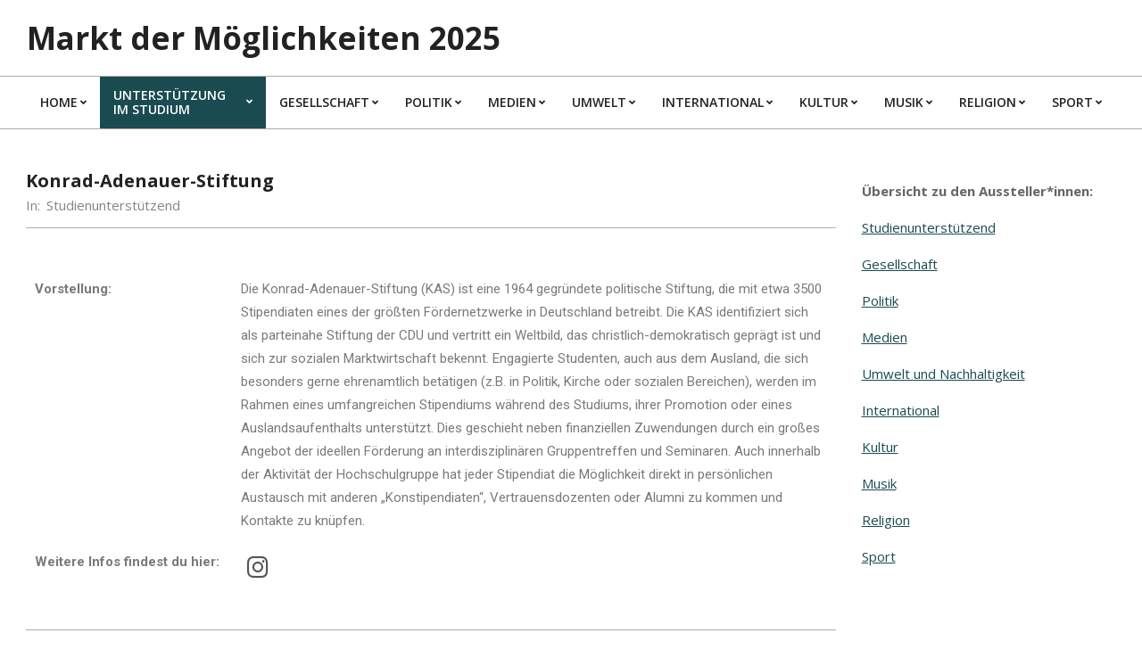

--- FILE ---
content_type: text/html; charset=UTF-8
request_url: https://mdm.stura.uni-jena.de/2020/12/29/konrad-adenauer-stiftung/
body_size: 18141
content:
<!DOCTYPE html>
<html lang="de">

<head>
<meta charset="UTF-8" />
<title>Konrad-Adenauer-Stiftung &#8211; Markt der Möglichkeiten 2025</title>
<meta name='robots' content='max-image-preview:large' />
	<style>img:is([sizes="auto" i], [sizes^="auto," i]) { contain-intrinsic-size: 3000px 1500px }</style>
	<meta name="viewport" content="width=device-width, initial-scale=1" />
<meta name="generator" content="Unos 2.12.0" />
<link rel='dns-prefetch' href='//fonts.googleapis.com' />
<link rel="alternate" type="application/rss+xml" title="Markt der Möglichkeiten 2025 &raquo; Feed" href="https://mdm.stura.uni-jena.de/feed/" />
<link rel="alternate" type="application/rss+xml" title="Markt der Möglichkeiten 2025 &raquo; Kommentar-Feed" href="https://mdm.stura.uni-jena.de/comments/feed/" />
<link rel="preload" href="https://mdm.stura.uni-jena.de/wp-content/themes/unos/library/fonticons/webfonts/fa-solid-900.woff2" as="font" crossorigin="anonymous">
<link rel="preload" href="https://mdm.stura.uni-jena.de/wp-content/themes/unos/library/fonticons/webfonts/fa-regular-400.woff2" as="font" crossorigin="anonymous">
<link rel="preload" href="https://mdm.stura.uni-jena.de/wp-content/themes/unos/library/fonticons/webfonts/fa-brands-400.woff2" as="font" crossorigin="anonymous">
<script>
window._wpemojiSettings = {"baseUrl":"https:\/\/s.w.org\/images\/core\/emoji\/16.0.1\/72x72\/","ext":".png","svgUrl":"https:\/\/s.w.org\/images\/core\/emoji\/16.0.1\/svg\/","svgExt":".svg","source":{"concatemoji":"https:\/\/mdm.stura.uni-jena.de\/wp-includes\/js\/wp-emoji-release.min.js?ver=6.8.3"}};
/*! This file is auto-generated */
!function(s,n){var o,i,e;function c(e){try{var t={supportTests:e,timestamp:(new Date).valueOf()};sessionStorage.setItem(o,JSON.stringify(t))}catch(e){}}function p(e,t,n){e.clearRect(0,0,e.canvas.width,e.canvas.height),e.fillText(t,0,0);var t=new Uint32Array(e.getImageData(0,0,e.canvas.width,e.canvas.height).data),a=(e.clearRect(0,0,e.canvas.width,e.canvas.height),e.fillText(n,0,0),new Uint32Array(e.getImageData(0,0,e.canvas.width,e.canvas.height).data));return t.every(function(e,t){return e===a[t]})}function u(e,t){e.clearRect(0,0,e.canvas.width,e.canvas.height),e.fillText(t,0,0);for(var n=e.getImageData(16,16,1,1),a=0;a<n.data.length;a++)if(0!==n.data[a])return!1;return!0}function f(e,t,n,a){switch(t){case"flag":return n(e,"\ud83c\udff3\ufe0f\u200d\u26a7\ufe0f","\ud83c\udff3\ufe0f\u200b\u26a7\ufe0f")?!1:!n(e,"\ud83c\udde8\ud83c\uddf6","\ud83c\udde8\u200b\ud83c\uddf6")&&!n(e,"\ud83c\udff4\udb40\udc67\udb40\udc62\udb40\udc65\udb40\udc6e\udb40\udc67\udb40\udc7f","\ud83c\udff4\u200b\udb40\udc67\u200b\udb40\udc62\u200b\udb40\udc65\u200b\udb40\udc6e\u200b\udb40\udc67\u200b\udb40\udc7f");case"emoji":return!a(e,"\ud83e\udedf")}return!1}function g(e,t,n,a){var r="undefined"!=typeof WorkerGlobalScope&&self instanceof WorkerGlobalScope?new OffscreenCanvas(300,150):s.createElement("canvas"),o=r.getContext("2d",{willReadFrequently:!0}),i=(o.textBaseline="top",o.font="600 32px Arial",{});return e.forEach(function(e){i[e]=t(o,e,n,a)}),i}function t(e){var t=s.createElement("script");t.src=e,t.defer=!0,s.head.appendChild(t)}"undefined"!=typeof Promise&&(o="wpEmojiSettingsSupports",i=["flag","emoji"],n.supports={everything:!0,everythingExceptFlag:!0},e=new Promise(function(e){s.addEventListener("DOMContentLoaded",e,{once:!0})}),new Promise(function(t){var n=function(){try{var e=JSON.parse(sessionStorage.getItem(o));if("object"==typeof e&&"number"==typeof e.timestamp&&(new Date).valueOf()<e.timestamp+604800&&"object"==typeof e.supportTests)return e.supportTests}catch(e){}return null}();if(!n){if("undefined"!=typeof Worker&&"undefined"!=typeof OffscreenCanvas&&"undefined"!=typeof URL&&URL.createObjectURL&&"undefined"!=typeof Blob)try{var e="postMessage("+g.toString()+"("+[JSON.stringify(i),f.toString(),p.toString(),u.toString()].join(",")+"));",a=new Blob([e],{type:"text/javascript"}),r=new Worker(URL.createObjectURL(a),{name:"wpTestEmojiSupports"});return void(r.onmessage=function(e){c(n=e.data),r.terminate(),t(n)})}catch(e){}c(n=g(i,f,p,u))}t(n)}).then(function(e){for(var t in e)n.supports[t]=e[t],n.supports.everything=n.supports.everything&&n.supports[t],"flag"!==t&&(n.supports.everythingExceptFlag=n.supports.everythingExceptFlag&&n.supports[t]);n.supports.everythingExceptFlag=n.supports.everythingExceptFlag&&!n.supports.flag,n.DOMReady=!1,n.readyCallback=function(){n.DOMReady=!0}}).then(function(){return e}).then(function(){var e;n.supports.everything||(n.readyCallback(),(e=n.source||{}).concatemoji?t(e.concatemoji):e.wpemoji&&e.twemoji&&(t(e.twemoji),t(e.wpemoji)))}))}((window,document),window._wpemojiSettings);
</script>
<link rel='stylesheet' id='formidable-css' href='https://mdm.stura.uni-jena.de/wp-content/plugins/formidable/css/formidableforms.css?ver=1121152' media='all' />
<style id='wp-emoji-styles-inline-css'>

	img.wp-smiley, img.emoji {
		display: inline !important;
		border: none !important;
		box-shadow: none !important;
		height: 1em !important;
		width: 1em !important;
		margin: 0 0.07em !important;
		vertical-align: -0.1em !important;
		background: none !important;
		padding: 0 !important;
	}
</style>
<style id='classic-theme-styles-inline-css'>
/*! This file is auto-generated */
.wp-block-button__link{color:#fff;background-color:#32373c;border-radius:9999px;box-shadow:none;text-decoration:none;padding:calc(.667em + 2px) calc(1.333em + 2px);font-size:1.125em}.wp-block-file__button{background:#32373c;color:#fff;text-decoration:none}
</style>
<style id='global-styles-inline-css'>
:root{--wp--preset--aspect-ratio--square: 1;--wp--preset--aspect-ratio--4-3: 4/3;--wp--preset--aspect-ratio--3-4: 3/4;--wp--preset--aspect-ratio--3-2: 3/2;--wp--preset--aspect-ratio--2-3: 2/3;--wp--preset--aspect-ratio--16-9: 16/9;--wp--preset--aspect-ratio--9-16: 9/16;--wp--preset--color--black: #000000;--wp--preset--color--cyan-bluish-gray: #abb8c3;--wp--preset--color--white: #ffffff;--wp--preset--color--pale-pink: #f78da7;--wp--preset--color--vivid-red: #cf2e2e;--wp--preset--color--luminous-vivid-orange: #ff6900;--wp--preset--color--luminous-vivid-amber: #fcb900;--wp--preset--color--light-green-cyan: #7bdcb5;--wp--preset--color--vivid-green-cyan: #00d084;--wp--preset--color--pale-cyan-blue: #8ed1fc;--wp--preset--color--vivid-cyan-blue: #0693e3;--wp--preset--color--vivid-purple: #9b51e0;--wp--preset--color--accent: #1a4b50;--wp--preset--color--accent-font: #ffffff;--wp--preset--gradient--vivid-cyan-blue-to-vivid-purple: linear-gradient(135deg,rgba(6,147,227,1) 0%,rgb(155,81,224) 100%);--wp--preset--gradient--light-green-cyan-to-vivid-green-cyan: linear-gradient(135deg,rgb(122,220,180) 0%,rgb(0,208,130) 100%);--wp--preset--gradient--luminous-vivid-amber-to-luminous-vivid-orange: linear-gradient(135deg,rgba(252,185,0,1) 0%,rgba(255,105,0,1) 100%);--wp--preset--gradient--luminous-vivid-orange-to-vivid-red: linear-gradient(135deg,rgba(255,105,0,1) 0%,rgb(207,46,46) 100%);--wp--preset--gradient--very-light-gray-to-cyan-bluish-gray: linear-gradient(135deg,rgb(238,238,238) 0%,rgb(169,184,195) 100%);--wp--preset--gradient--cool-to-warm-spectrum: linear-gradient(135deg,rgb(74,234,220) 0%,rgb(151,120,209) 20%,rgb(207,42,186) 40%,rgb(238,44,130) 60%,rgb(251,105,98) 80%,rgb(254,248,76) 100%);--wp--preset--gradient--blush-light-purple: linear-gradient(135deg,rgb(255,206,236) 0%,rgb(152,150,240) 100%);--wp--preset--gradient--blush-bordeaux: linear-gradient(135deg,rgb(254,205,165) 0%,rgb(254,45,45) 50%,rgb(107,0,62) 100%);--wp--preset--gradient--luminous-dusk: linear-gradient(135deg,rgb(255,203,112) 0%,rgb(199,81,192) 50%,rgb(65,88,208) 100%);--wp--preset--gradient--pale-ocean: linear-gradient(135deg,rgb(255,245,203) 0%,rgb(182,227,212) 50%,rgb(51,167,181) 100%);--wp--preset--gradient--electric-grass: linear-gradient(135deg,rgb(202,248,128) 0%,rgb(113,206,126) 100%);--wp--preset--gradient--midnight: linear-gradient(135deg,rgb(2,3,129) 0%,rgb(40,116,252) 100%);--wp--preset--font-size--small: 13px;--wp--preset--font-size--medium: 20px;--wp--preset--font-size--large: 36px;--wp--preset--font-size--x-large: 42px;--wp--preset--spacing--20: 0.44rem;--wp--preset--spacing--30: 0.67rem;--wp--preset--spacing--40: 1rem;--wp--preset--spacing--50: 1.5rem;--wp--preset--spacing--60: 2.25rem;--wp--preset--spacing--70: 3.38rem;--wp--preset--spacing--80: 5.06rem;--wp--preset--shadow--natural: 6px 6px 9px rgba(0, 0, 0, 0.2);--wp--preset--shadow--deep: 12px 12px 50px rgba(0, 0, 0, 0.4);--wp--preset--shadow--sharp: 6px 6px 0px rgba(0, 0, 0, 0.2);--wp--preset--shadow--outlined: 6px 6px 0px -3px rgba(255, 255, 255, 1), 6px 6px rgba(0, 0, 0, 1);--wp--preset--shadow--crisp: 6px 6px 0px rgba(0, 0, 0, 1);}:where(.is-layout-flex){gap: 0.5em;}:where(.is-layout-grid){gap: 0.5em;}body .is-layout-flex{display: flex;}.is-layout-flex{flex-wrap: wrap;align-items: center;}.is-layout-flex > :is(*, div){margin: 0;}body .is-layout-grid{display: grid;}.is-layout-grid > :is(*, div){margin: 0;}:where(.wp-block-columns.is-layout-flex){gap: 2em;}:where(.wp-block-columns.is-layout-grid){gap: 2em;}:where(.wp-block-post-template.is-layout-flex){gap: 1.25em;}:where(.wp-block-post-template.is-layout-grid){gap: 1.25em;}.has-black-color{color: var(--wp--preset--color--black) !important;}.has-cyan-bluish-gray-color{color: var(--wp--preset--color--cyan-bluish-gray) !important;}.has-white-color{color: var(--wp--preset--color--white) !important;}.has-pale-pink-color{color: var(--wp--preset--color--pale-pink) !important;}.has-vivid-red-color{color: var(--wp--preset--color--vivid-red) !important;}.has-luminous-vivid-orange-color{color: var(--wp--preset--color--luminous-vivid-orange) !important;}.has-luminous-vivid-amber-color{color: var(--wp--preset--color--luminous-vivid-amber) !important;}.has-light-green-cyan-color{color: var(--wp--preset--color--light-green-cyan) !important;}.has-vivid-green-cyan-color{color: var(--wp--preset--color--vivid-green-cyan) !important;}.has-pale-cyan-blue-color{color: var(--wp--preset--color--pale-cyan-blue) !important;}.has-vivid-cyan-blue-color{color: var(--wp--preset--color--vivid-cyan-blue) !important;}.has-vivid-purple-color{color: var(--wp--preset--color--vivid-purple) !important;}.has-black-background-color{background-color: var(--wp--preset--color--black) !important;}.has-cyan-bluish-gray-background-color{background-color: var(--wp--preset--color--cyan-bluish-gray) !important;}.has-white-background-color{background-color: var(--wp--preset--color--white) !important;}.has-pale-pink-background-color{background-color: var(--wp--preset--color--pale-pink) !important;}.has-vivid-red-background-color{background-color: var(--wp--preset--color--vivid-red) !important;}.has-luminous-vivid-orange-background-color{background-color: var(--wp--preset--color--luminous-vivid-orange) !important;}.has-luminous-vivid-amber-background-color{background-color: var(--wp--preset--color--luminous-vivid-amber) !important;}.has-light-green-cyan-background-color{background-color: var(--wp--preset--color--light-green-cyan) !important;}.has-vivid-green-cyan-background-color{background-color: var(--wp--preset--color--vivid-green-cyan) !important;}.has-pale-cyan-blue-background-color{background-color: var(--wp--preset--color--pale-cyan-blue) !important;}.has-vivid-cyan-blue-background-color{background-color: var(--wp--preset--color--vivid-cyan-blue) !important;}.has-vivid-purple-background-color{background-color: var(--wp--preset--color--vivid-purple) !important;}.has-black-border-color{border-color: var(--wp--preset--color--black) !important;}.has-cyan-bluish-gray-border-color{border-color: var(--wp--preset--color--cyan-bluish-gray) !important;}.has-white-border-color{border-color: var(--wp--preset--color--white) !important;}.has-pale-pink-border-color{border-color: var(--wp--preset--color--pale-pink) !important;}.has-vivid-red-border-color{border-color: var(--wp--preset--color--vivid-red) !important;}.has-luminous-vivid-orange-border-color{border-color: var(--wp--preset--color--luminous-vivid-orange) !important;}.has-luminous-vivid-amber-border-color{border-color: var(--wp--preset--color--luminous-vivid-amber) !important;}.has-light-green-cyan-border-color{border-color: var(--wp--preset--color--light-green-cyan) !important;}.has-vivid-green-cyan-border-color{border-color: var(--wp--preset--color--vivid-green-cyan) !important;}.has-pale-cyan-blue-border-color{border-color: var(--wp--preset--color--pale-cyan-blue) !important;}.has-vivid-cyan-blue-border-color{border-color: var(--wp--preset--color--vivid-cyan-blue) !important;}.has-vivid-purple-border-color{border-color: var(--wp--preset--color--vivid-purple) !important;}.has-vivid-cyan-blue-to-vivid-purple-gradient-background{background: var(--wp--preset--gradient--vivid-cyan-blue-to-vivid-purple) !important;}.has-light-green-cyan-to-vivid-green-cyan-gradient-background{background: var(--wp--preset--gradient--light-green-cyan-to-vivid-green-cyan) !important;}.has-luminous-vivid-amber-to-luminous-vivid-orange-gradient-background{background: var(--wp--preset--gradient--luminous-vivid-amber-to-luminous-vivid-orange) !important;}.has-luminous-vivid-orange-to-vivid-red-gradient-background{background: var(--wp--preset--gradient--luminous-vivid-orange-to-vivid-red) !important;}.has-very-light-gray-to-cyan-bluish-gray-gradient-background{background: var(--wp--preset--gradient--very-light-gray-to-cyan-bluish-gray) !important;}.has-cool-to-warm-spectrum-gradient-background{background: var(--wp--preset--gradient--cool-to-warm-spectrum) !important;}.has-blush-light-purple-gradient-background{background: var(--wp--preset--gradient--blush-light-purple) !important;}.has-blush-bordeaux-gradient-background{background: var(--wp--preset--gradient--blush-bordeaux) !important;}.has-luminous-dusk-gradient-background{background: var(--wp--preset--gradient--luminous-dusk) !important;}.has-pale-ocean-gradient-background{background: var(--wp--preset--gradient--pale-ocean) !important;}.has-electric-grass-gradient-background{background: var(--wp--preset--gradient--electric-grass) !important;}.has-midnight-gradient-background{background: var(--wp--preset--gradient--midnight) !important;}.has-small-font-size{font-size: var(--wp--preset--font-size--small) !important;}.has-medium-font-size{font-size: var(--wp--preset--font-size--medium) !important;}.has-large-font-size{font-size: var(--wp--preset--font-size--large) !important;}.has-x-large-font-size{font-size: var(--wp--preset--font-size--x-large) !important;}
:where(.wp-block-post-template.is-layout-flex){gap: 1.25em;}:where(.wp-block-post-template.is-layout-grid){gap: 1.25em;}
:where(.wp-block-columns.is-layout-flex){gap: 2em;}:where(.wp-block-columns.is-layout-grid){gap: 2em;}
:root :where(.wp-block-pullquote){font-size: 1.5em;line-height: 1.6;}
</style>
<link rel='stylesheet' id='contact-form-7-css' href='https://mdm.stura.uni-jena.de/wp-content/plugins/contact-form-7/includes/css/styles.css?ver=6.1.3' media='all' />
<link rel='stylesheet' id='lightSlider-css' href='https://mdm.stura.uni-jena.de/wp-content/plugins/hootkit/assets/lightSlider.min.css?ver=1.1.2' media='' />
<link rel='stylesheet' id='font-awesome-css' href='https://mdm.stura.uni-jena.de/wp-content/themes/unos/library/fonticons/font-awesome.css?ver=5.15.4' media='all' />
<link rel='stylesheet' id='unos-googlefont-css' href='https://fonts.googleapis.com/css2?family=Open%20Sans:ital,wght@0,300;0,400;0,500;0,600;0,700;0,800;1,400;1,700&#038;display=swap' media='all' />
<link rel='stylesheet' id='hoot-style-css' href='https://mdm.stura.uni-jena.de/wp-content/themes/unos/style.css?ver=2.12.0' media='all' />
<link rel='stylesheet' id='unos-hootkit-css' href='https://mdm.stura.uni-jena.de/wp-content/themes/unos/hootkit/hootkit.css?ver=2.12.0' media='all' />
<link rel='stylesheet' id='hoot-wpblocks-css' href='https://mdm.stura.uni-jena.de/wp-content/themes/unos/include/blocks/wpblocks.css?ver=2.12.0' media='all' />
<style id='hoot-wpblocks-inline-css'>
a {  color: #1a4b50; }  a:hover {  color: #13383c; }  .accent-typo {  background: #1a4b50;  color: #ffffff; }  .invert-accent-typo {  background: #ffffff;  color: #1a4b50; }  .invert-typo {  color: #ffffff; }  .enforce-typo {  background: #ffffff; }  body.wordpress input[type="submit"], body.wordpress #submit, body.wordpress .button {  border-color: #1a4b50;  background: #1a4b50;  color: #ffffff; }  body.wordpress input[type="submit"]:hover, body.wordpress #submit:hover, body.wordpress .button:hover, body.wordpress input[type="submit"]:focus, body.wordpress #submit:focus, body.wordpress .button:focus {  color: #1a4b50;  background: #ffffff; }  h1, h2, h3, h4, h5, h6, .title, .titlefont {  font-family: "Open Sans", sans-serif;  text-transform: none; }  #main.main,.below-header {  background: #ffffff; }  #topbar {  background: #1a4b50;  color: #ffffff; }  #topbar.js-search .searchform.expand .searchtext {  background: #1a4b50; }  #topbar.js-search .searchform.expand .searchtext,#topbar .js-search-placeholder {  color: #ffffff; }  .header-aside-search.js-search .searchform i.fa-search {  color: #1a4b50; }  #site-logo.logo-border {  border-color: #1a4b50; }  #site-title {  font-family: "Open Sans", sans-serif;  text-transform: none; }  .site-logo-with-icon #site-title i {  font-size: 50px; }  .site-logo-mixed-image img {  max-width: 200px; }  .site-title-line em {  color: #1a4b50; }  .site-title-line mark {  background: #1a4b50;  color: #ffffff; }  .site-title-heading-font {  font-family: "Open Sans", sans-serif; }  .entry-grid .more-link {  font-family: "Open Sans", sans-serif; }  .menu-items ul {  background: #ffffff; }  .menu-items li.current-menu-item:not(.nohighlight), .menu-items li.current-menu-ancestor, .menu-items li:hover {  background: #1a4b50; }  .menu-items li.current-menu-item:not(.nohighlight) > a, .menu-items li.current-menu-ancestor > a, .menu-items li:hover > a {  color: #ffffff; }  .menu-tag {  border-color: #1a4b50; }  #header .menu-items li.current-menu-item:not(.nohighlight) > a .menu-tag, #header .menu-items li.current-menu-ancestor > a .menu-tag, #header .menu-items li:hover > a .menu-tag {  background: #ffffff;  color: #1a4b50;  border-color: #ffffff; }  .more-link, .more-link a {  color: #1a4b50; }  .more-link:hover, .more-link:hover a {  color: #13383c; }  .sidebar .widget-title,.sub-footer .widget-title, .footer .widget-title {  background: #1a4b50;  color: #ffffff;  border: solid 1px;  border-color: #1a4b50; }  .sidebar .widget:hover .widget-title,.sub-footer .widget:hover .widget-title, .footer .widget:hover .widget-title {  background: #ffffff;  color: #1a4b50; }  .main-content-grid,.widget,.frontpage-area {  margin-top: 45px; }  .widget,.frontpage-area {  margin-bottom: 45px; }  .frontpage-area.module-bg-highlight, .frontpage-area.module-bg-color, .frontpage-area.module-bg-image {  padding: 45px 0; }  .footer .widget {  margin: 30px 0; }  .js-search .searchform.expand .searchtext {  background: #ffffff; }  #infinite-handle span,.lrm-form a.button, .lrm-form button, .lrm-form button[type=submit], .lrm-form #buddypress input[type=submit], .lrm-form input[type=submit],.widget_breadcrumb_navxt .breadcrumbs > .hoot-bcn-pretext {  background: #1a4b50;  color: #ffffff; }  .woocommerce nav.woocommerce-pagination ul li a:focus, .woocommerce nav.woocommerce-pagination ul li a:hover {  color: #13383c; }  .woocommerce div.product .woocommerce-tabs ul.tabs li:hover,.woocommerce div.product .woocommerce-tabs ul.tabs li.active {  background: #1a4b50; }  .woocommerce div.product .woocommerce-tabs ul.tabs li:hover a, .woocommerce div.product .woocommerce-tabs ul.tabs li:hover a:hover,.woocommerce div.product .woocommerce-tabs ul.tabs li.active a {  color: #ffffff; }  .wc-block-components-button, .woocommerce #respond input#submit.alt, .woocommerce a.button.alt, .woocommerce button.button.alt, .woocommerce input.button.alt {  border-color: #1a4b50;  background: #1a4b50;  color: #ffffff; }  .wc-block-components-button:hover, .woocommerce #respond input#submit.alt:hover, .woocommerce a.button.alt:hover, .woocommerce button.button.alt:hover, .woocommerce input.button.alt:hover {  background: #ffffff;  color: #1a4b50; }  .widget_breadcrumb_navxt .breadcrumbs > .hoot-bcn-pretext:after {  border-left-color: #1a4b50; }  .flycart-toggle, .flycart-panel {  background: #ffffff; }  .topbanner-content mark {  color: #1a4b50; }  .lSSlideOuter ul.lSPager.lSpg > li:hover a, .lSSlideOuter ul.lSPager.lSpg > li.active a {  background-color: #1a4b50; }  .lSSlideOuter ul.lSPager.lSpg > li a {  border-color: #1a4b50; }  .lightSlider .wrap-light-on-dark .hootkitslide-head, .lightSlider .wrap-dark-on-light .hootkitslide-head {  background: #1a4b50;  color: #ffffff; }  .widget .viewall a {  background: #ffffff; }  .widget .viewall a:hover {  background: #ffffff;  color: #1a4b50; }  .bottomborder-line:after,.bottomborder-shadow:after {  margin-top: 45px; }  .topborder-line:before,.topborder-shadow:before {  margin-bottom: 45px; }  .cta-subtitle {  color: #1a4b50; }  .ticker-product-price .amount,.wordpress .ticker-addtocart a.button:hover,.wordpress .ticker-addtocart a.button:focus {  color: #1a4b50; }  .social-icons-icon {  background: #1a4b50; }  #topbar .social-icons-icon, #page-wrapper .social-icons-icon {  color: #ffffff; }  .content-block-icon i {  color: #1a4b50; }  .icon-style-circle,.icon-style-square {  border-color: #1a4b50; }  .content-block-style3 .content-block-icon {  background: #ffffff; }  :root .has-accent-color,.is-style-outline>.wp-block-button__link:not(.has-text-color), .wp-block-button__link.is-style-outline:not(.has-text-color) {  color: #1a4b50; }  :root .has-accent-background-color,.wp-block-button__link,.wp-block-button__link:hover,.wp-block-search__button,.wp-block-search__button:hover, .wp-block-file__button,.wp-block-file__button:hover {  background: #1a4b50; }  :root .has-accent-font-color,.wp-block-button__link,.wp-block-button__link:hover,.wp-block-search__button,.wp-block-search__button:hover, .wp-block-file__button,.wp-block-file__button:hover {  color: #ffffff; }  :root .has-accent-font-background-color {  background: #ffffff; }  @media only screen and (max-width: 969px){ .mobilemenu-fixed .menu-toggle, .mobilemenu-fixed .menu-items {  background: #ffffff; }  .sidebar {  margin-top: 45px; }  .frontpage-widgetarea > div.hgrid > [class*="hgrid-span-"] {  margin-bottom: 45px; }  } @media only screen and (min-width: 970px){ .slider-style2 .lSAction > a {  border-color: #1a4b50;  background: #1a4b50;  color: #ffffff; }  .slider-style2 .lSAction > a:hover {  background: #ffffff;  color: #1a4b50; }  }
</style>
<link rel='stylesheet' id='cf7cf-style-css' href='https://mdm.stura.uni-jena.de/wp-content/plugins/cf7-conditional-fields/style.css?ver=2.6.6' media='all' />
<link rel='stylesheet' id='elementor-icons-css' href='https://mdm.stura.uni-jena.de/wp-content/plugins/elementor/assets/lib/eicons/css/elementor-icons.min.css?ver=5.44.0' media='all' />
<link rel='stylesheet' id='elementor-frontend-css' href='https://mdm.stura.uni-jena.de/wp-content/plugins/elementor/assets/css/frontend.min.css?ver=3.32.5' media='all' />
<link rel='stylesheet' id='elementor-post-32-css' href='https://mdm.stura.uni-jena.de/wp-content/uploads/elementor/css/post-32.css?ver=1769721638' media='all' />
<link rel='stylesheet' id='widget-video-css' href='https://mdm.stura.uni-jena.de/wp-content/plugins/elementor/assets/css/widget-video.min.css?ver=3.32.5' media='all' />
<link rel='stylesheet' id='e-animation-grow-css' href='https://mdm.stura.uni-jena.de/wp-content/plugins/elementor/assets/lib/animations/styles/e-animation-grow.min.css?ver=3.32.5' media='all' />
<link rel='stylesheet' id='widget-social-icons-css' href='https://mdm.stura.uni-jena.de/wp-content/plugins/elementor/assets/css/widget-social-icons.min.css?ver=3.32.5' media='all' />
<link rel='stylesheet' id='e-apple-webkit-css' href='https://mdm.stura.uni-jena.de/wp-content/plugins/elementor/assets/css/conditionals/apple-webkit.min.css?ver=3.32.5' media='all' />
<link rel='stylesheet' id='elementor-post-1683-css' href='https://mdm.stura.uni-jena.de/wp-content/uploads/elementor/css/post-1683.css?ver=1769794387' media='all' />
<link rel='stylesheet' id='elementor-gf-roboto-css' href='https://fonts.googleapis.com/css?family=Roboto:100,100italic,200,200italic,300,300italic,400,400italic,500,500italic,600,600italic,700,700italic,800,800italic,900,900italic&#038;display=auto' media='all' />
<link rel='stylesheet' id='elementor-gf-robotoslab-css' href='https://fonts.googleapis.com/css?family=Roboto+Slab:100,100italic,200,200italic,300,300italic,400,400italic,500,500italic,600,600italic,700,700italic,800,800italic,900,900italic&#038;display=auto' media='all' />
<link rel='stylesheet' id='elementor-icons-shared-0-css' href='https://mdm.stura.uni-jena.de/wp-content/plugins/elementor/assets/lib/font-awesome/css/fontawesome.min.css?ver=5.15.3' media='all' />
<link rel='stylesheet' id='elementor-icons-fa-brands-css' href='https://mdm.stura.uni-jena.de/wp-content/plugins/elementor/assets/lib/font-awesome/css/brands.min.css?ver=5.15.3' media='all' />
<script src="https://mdm.stura.uni-jena.de/wp-includes/js/jquery/jquery.min.js?ver=3.7.1" id="jquery-core-js"></script>
<script src="https://mdm.stura.uni-jena.de/wp-includes/js/jquery/jquery-migrate.min.js?ver=3.4.1" id="jquery-migrate-js"></script>
<link rel="https://api.w.org/" href="https://mdm.stura.uni-jena.de/wp-json/" /><link rel="alternate" title="JSON" type="application/json" href="https://mdm.stura.uni-jena.de/wp-json/wp/v2/posts/1683" /><link rel="EditURI" type="application/rsd+xml" title="RSD" href="https://mdm.stura.uni-jena.de/xmlrpc.php?rsd" />
<meta name="generator" content="WordPress 6.8.3" />
<link rel="canonical" href="https://mdm.stura.uni-jena.de/2020/12/29/konrad-adenauer-stiftung/" />
<link rel='shortlink' href='https://mdm.stura.uni-jena.de/?p=1683' />
<link rel="alternate" title="oEmbed (JSON)" type="application/json+oembed" href="https://mdm.stura.uni-jena.de/wp-json/oembed/1.0/embed?url=https%3A%2F%2Fmdm.stura.uni-jena.de%2F2020%2F12%2F29%2Fkonrad-adenauer-stiftung%2F" />
<link rel="alternate" title="oEmbed (XML)" type="text/xml+oembed" href="https://mdm.stura.uni-jena.de/wp-json/oembed/1.0/embed?url=https%3A%2F%2Fmdm.stura.uni-jena.de%2F2020%2F12%2F29%2Fkonrad-adenauer-stiftung%2F&#038;format=xml" />
<meta name="generator" content="Elementor 3.32.5; features: additional_custom_breakpoints; settings: css_print_method-external, google_font-enabled, font_display-auto">
			<style>
				.e-con.e-parent:nth-of-type(n+4):not(.e-lazyloaded):not(.e-no-lazyload),
				.e-con.e-parent:nth-of-type(n+4):not(.e-lazyloaded):not(.e-no-lazyload) * {
					background-image: none !important;
				}
				@media screen and (max-height: 1024px) {
					.e-con.e-parent:nth-of-type(n+3):not(.e-lazyloaded):not(.e-no-lazyload),
					.e-con.e-parent:nth-of-type(n+3):not(.e-lazyloaded):not(.e-no-lazyload) * {
						background-image: none !important;
					}
				}
				@media screen and (max-height: 640px) {
					.e-con.e-parent:nth-of-type(n+2):not(.e-lazyloaded):not(.e-no-lazyload),
					.e-con.e-parent:nth-of-type(n+2):not(.e-lazyloaded):not(.e-no-lazyload) * {
						background-image: none !important;
					}
				}
			</style>
			<style id="custom-background-css">
body.custom-background { background-color: #ffffff; }
</style>
	<link rel="icon" href="https://mdm.stura.uni-jena.de/wp-content/uploads/2020/11/cropped-stura_fb_pb-Seite001-1-32x32.png" sizes="32x32" />
<link rel="icon" href="https://mdm.stura.uni-jena.de/wp-content/uploads/2020/11/cropped-stura_fb_pb-Seite001-1-192x192.png" sizes="192x192" />
<link rel="apple-touch-icon" href="https://mdm.stura.uni-jena.de/wp-content/uploads/2020/11/cropped-stura_fb_pb-Seite001-1-180x180.png" />
<meta name="msapplication-TileImage" content="https://mdm.stura.uni-jena.de/wp-content/uploads/2020/11/cropped-stura_fb_pb-Seite001-1-270x270.png" />
<style id="sccss">/* Füge hier Dein eigenes CSS ein */

.fab{
	color: #545454 !important;
}
</style></head>

<body class="wp-singular post-template-default single single-post postid-1683 single-format-standard custom-background wp-theme-unos unos wordpress ltr de de-de parent-theme logged-out custom-header display-header-text singular singular-post singular-post-1683 elementor-default elementor-kit-32 elementor-page elementor-page-1683" dir="ltr" itemscope="itemscope" itemtype="https://schema.org/Blog">

	
	<a href="#main" class="screen-reader-text">Skip to content</a>

	
	<div id="page-wrapper" class=" site-stretch page-wrapper sitewrap-narrow-right sidebarsN sidebars1 hoot-cf7-style hoot-mapp-style hoot-jetpack-style hoot-sticky-sidebar">

		
		<header id="header" class="site-header header-layout-primary-widget-area header-layout-secondary-bottom tablemenu" role="banner" itemscope="itemscope" itemtype="https://schema.org/WPHeader">

			
			<div id="header-primary" class=" header-part header-primary header-primary-widget-area">
				<div class="hgrid">
					<div class="table hgrid-span-12">
							<div id="branding" class="site-branding branding table-cell-mid">
		<div id="site-logo" class="site-logo-text">
			<div id="site-logo-text" class="site-logo-text site-logo-text-small"><div id="site-title" class="site-title" itemprop="headline"><a href="https://mdm.stura.uni-jena.de" rel="home" itemprop="url"><span class="blogname">Markt der Möglichkeiten 2025</span></a></div></div>		</div>
	</div><!-- #branding -->
	<div id="header-aside" class=" header-aside table-cell-mid header-aside-widget-area ">	<div class="header-sidebar inline-nav js-search hgrid-stretch">
				<aside id="sidebar-header-sidebar" class="sidebar sidebar-header-sidebar" role="complementary" itemscope="itemscope" itemtype="https://schema.org/WPSideBar">
					</aside>
			</div>
	</div>					</div>
				</div>
			</div>

					<div id="header-supplementary" class=" header-part header-supplementary header-supplementary-bottom header-supplementary-center header-supplementary-mobilemenu-fixed">
			<div class="hgrid">
				<div class="hgrid-span-12">
					<div class="menu-area-wrap">
							<div class="screen-reader-text">Primary Navigation Menu</div>
	<nav id="menu-primary" class="menu nav-menu menu-primary mobilemenu-fixed mobilesubmenu-click" role="navigation" itemscope="itemscope" itemtype="https://schema.org/SiteNavigationElement">
		<a class="menu-toggle" href="#"><span class="menu-toggle-text">Menu</span><i class="fas fa-bars"></i></a>

		<ul id="menu-primary-items" class="menu-items sf-menu menu"><li id="menu-item-17" class="menu-item menu-item-type-custom menu-item-object-custom menu-item-home menu-item-has-children menu-item-17"><a href="https://mdm.stura.uni-jena.de/"><span class="menu-title"><span class="menu-title-text">Home</span></span></a>
<ul class="sub-menu">
	<li id="menu-item-5087" class="menu-item menu-item-type-post_type menu-item-object-page menu-item-5087"><a href="https://mdm.stura.uni-jena.de/anmeldung-mdm/"><span class="menu-title"><span class="menu-title-text">Anmeldung Markt der Möglichkeiten 2025</span></span></a></li>
	<li id="menu-item-4746" class="menu-item menu-item-type-post_type menu-item-object-page menu-item-4746"><a href="https://mdm.stura.uni-jena.de/anmeldung-digitaler-stand/"><span class="menu-title"><span class="menu-title-text">Anmeldung digitaler Stand</span></span></a></li>
	<li id="menu-item-1783" class="menu-item menu-item-type-post_type menu-item-object-page menu-item-1783"><a href="https://mdm.stura.uni-jena.de/verantstaltungen2/"><span class="menu-title"><span class="menu-title-text">Verantstaltungen</span></span></a></li>
	<li id="menu-item-789" class="menu-item menu-item-type-post_type menu-item-object-page menu-item-789"><a href="https://mdm.stura.uni-jena.de/faq/"><span class="menu-title"><span class="menu-title-text">FAQ</span></span></a></li>
	<li id="menu-item-379" class="menu-item menu-item-type-post_type menu-item-object-page menu-item-379"><a href="https://mdm.stura.uni-jena.de/kontakt/"><span class="menu-title"><span class="menu-title-text">Kontakt</span></span></a></li>
</ul>
</li>
<li id="menu-item-520" class="menu-item menu-item-type-post_type menu-item-object-page current-menu-ancestor current-menu-parent current_page_parent current_page_ancestor menu-item-has-children menu-item-520"><a href="https://mdm.stura.uni-jena.de/studienunterstuetzend-2/"><span class="menu-title"><span class="menu-title-text">Unterstützung im Studium</span></span></a>
<ul class="sub-menu">
	<li id="menu-item-5524" class="menu-item menu-item-type-post_type menu-item-object-post menu-item-5524 menu-item-parent-archive"><a href="https://mdm.stura.uni-jena.de/2024/09/15/referat-fuer-soziales-des-stura-ag-nachteilsausgleich/"><span class="menu-title"><span class="menu-title-text">AG Nachteilsausgleich (StuRa)</span></span></a></li>
	<li id="menu-item-591" class="menu-item menu-item-type-post_type menu-item-object-post menu-item-591 menu-item-parent-archive"><a href="https://mdm.stura.uni-jena.de/2020/12/22/arbeiterkindjena/"><span class="menu-title"><span class="menu-title-text">Arbeiterkind.de Jena</span></span></a></li>
	<li id="menu-item-5898" class="menu-item menu-item-type-post_type menu-item-object-post menu-item-5898 menu-item-parent-archive"><a href="https://mdm.stura.uni-jena.de/2025/09/10/bts-e-v-jena/"><span class="menu-title"><span class="menu-title-text">btS e.V. Jena</span></span></a></li>
	<li id="menu-item-3221" class="menu-item menu-item-type-post_type menu-item-object-post menu-item-3221 menu-item-parent-archive"><a href="https://mdm.stura.uni-jena.de/2021/01/07/career-point/"><span class="menu-title"><span class="menu-title-text">Career Point</span></span></a></li>
	<li id="menu-item-5022" class="menu-item menu-item-type-post_type menu-item-object-post menu-item-5022 menu-item-parent-archive"><a href="https://mdm.stura.uni-jena.de/2023/03/06/digital-learning-kit/"><span class="menu-title"><span class="menu-title-text">Digital Learning Kit</span></span></a></li>
	<li id="menu-item-5029" class="menu-item menu-item-type-post_type menu-item-object-post menu-item-5029 menu-item-parent-archive"><a href="https://mdm.stura.uni-jena.de/2023/03/06/digitale-lotsen/"><span class="menu-title"><span class="menu-title-text">Digitale Lotsen</span></span></a></li>
	<li id="menu-item-1738" class="menu-item menu-item-type-post_type menu-item-object-post menu-item-1738 menu-item-parent-archive"><a href="https://mdm.stura.uni-jena.de/2020/12/29/hans-boeckler-stiftung/"><span class="menu-title"><span class="menu-title-text">Hans-Böckler-Stiftung</span></span></a></li>
	<li id="menu-item-5937" class="menu-item menu-item-type-post_type menu-item-object-post menu-item-5937 menu-item-parent-archive"><a href="https://mdm.stura.uni-jena.de/2025/09/10/jenvision-e-v/"><span class="menu-title"><span class="menu-title-text">JenVision e.V</span></span></a></li>
	<li id="menu-item-4987" class="menu-item menu-item-type-post_type menu-item-object-post menu-item-4987 menu-item-parent-archive"><a href="https://mdm.stura.uni-jena.de/2023/01/02/junior-gbm-jena/"><span class="menu-title"><span class="menu-title-text">Junior GBM Jena</span></span></a></li>
	<li id="menu-item-4488" class="menu-item menu-item-type-post_type menu-item-object-post menu-item-4488 menu-item-parent-archive"><a href="https://mdm.stura.uni-jena.de/2021/11/14/k1-gruenderservice/"><span class="menu-title"><span class="menu-title-text">K1 – Gründungsservice</span></span></a></li>
	<li id="menu-item-1727" class="menu-item menu-item-type-post_type menu-item-object-post current-menu-item menu-item-1727 menu-item-parent-archive"><a href="https://mdm.stura.uni-jena.de/2020/12/29/konrad-adenauer-stiftung/" aria-current="page"><span class="menu-title"><span class="menu-title-text">Konrad-Adenauer-Stiftung</span></span></a></li>
	<li id="menu-item-912" class="menu-item menu-item-type-post_type menu-item-object-post menu-item-912 menu-item-parent-archive"><a href="https://mdm.stura.uni-jena.de/2020/12/28/lehramtsreferat/"><span class="menu-title"><span class="menu-title-text">Lehramtsreferat des StuRas</span></span></a></li>
	<li id="menu-item-1450" class="menu-item menu-item-type-post_type menu-item-object-post menu-item-1450 menu-item-parent-archive"><a href="https://mdm.stura.uni-jena.de/2020/12/29/pact-projekt-assessment-center-training-jena-e-v/"><span class="menu-title"><span class="menu-title-text">p:act – Projekt Assessment Center Training Jena e. V.</span></span></a></li>
	<li id="menu-item-911" class="menu-item menu-item-type-post_type menu-item-object-post menu-item-911 menu-item-parent-archive"><a href="https://mdm.stura.uni-jena.de/2020/12/28/schreibzentrum-der-uni-jena/"><span class="menu-title"><span class="menu-title-text">Schreibzentrum der Uni Jena</span></span></a></li>
	<li id="menu-item-4601" class="menu-item menu-item-type-post_type menu-item-object-post menu-item-4601 menu-item-parent-archive"><a href="https://mdm.stura.uni-jena.de/2021/11/15/stiftung-der-deutschen-wirtschaft/"><span class="menu-title"><span class="menu-title-text">Stiftung der Deutschen Wirtschaft</span></span></a></li>
	<li id="menu-item-399" class="menu-item menu-item-type-post_type menu-item-object-post menu-item-399 menu-item-parent-archive"><a href="https://mdm.stura.uni-jena.de/2020/12/21/stipendien-netzwerkjena/"><span class="menu-title"><span class="menu-title-text">Stipendien.Netzwerk. Jena</span></span></a></li>
	<li id="menu-item-913" class="menu-item menu-item-type-post_type menu-item-object-post menu-item-913 menu-item-parent-archive"><a href="https://mdm.stura.uni-jena.de/2020/12/28/studentisches-gesundheitsmanagment/"><span class="menu-title"><span class="menu-title-text">Studentisches Gesundheitsmanagment</span></span></a></li>
	<li id="menu-item-3085" class="menu-item menu-item-type-post_type menu-item-object-post menu-item-3085 menu-item-parent-archive"><a href="https://mdm.stura.uni-jena.de/2021/01/05/zentrale-studienberatung/"><span class="menu-title"><span class="menu-title-text">Zentrale Studienberatung</span></span></a></li>
</ul>
</li>
<li id="menu-item-656" class="menu-item menu-item-type-post_type menu-item-object-page menu-item-has-children menu-item-656"><a href="https://mdm.stura.uni-jena.de/gesellschaft/"><span class="menu-title"><span class="menu-title-text">Gesellschaft</span></span></a>
<ul class="sub-menu">
	<li id="menu-item-698" class="menu-item menu-item-type-post_type menu-item-object-post menu-item-698 menu-item-parent-archive"><a href="https://mdm.stura.uni-jena.de/2020/12/22/aids-hilfe-weimar-ostthueringen-e-v/"><span class="menu-title"><span class="menu-title-text">AIDS-Hilfe Weimar &#038; Ostthüringen e.V.</span></span></a></li>
	<li id="menu-item-5525" class="menu-item menu-item-type-post_type menu-item-object-post menu-item-5525 menu-item-parent-archive"><a href="https://mdm.stura.uni-jena.de/2024/09/15/amnesty-international-jena/"><span class="menu-title"><span class="menu-title-text">Amnesty International Jena</span></span></a></li>
	<li id="menu-item-639" class="menu-item menu-item-type-post_type menu-item-object-post menu-item-639 menu-item-parent-archive"><a href="https://mdm.stura.uni-jena.de/2020/12/22/buergerstiftung-jena/"><span class="menu-title"><span class="menu-title-text">Bürgerstiftung Jena</span></span></a></li>
	<li id="menu-item-4447" class="menu-item menu-item-type-post_type menu-item-object-post menu-item-4447 menu-item-parent-archive"><a href="https://mdm.stura.uni-jena.de/2021/11/08/csd-jena-buendnis/"><span class="menu-title"><span class="menu-title-text">CSD Jena Bündnis</span></span></a></li>
	<li id="menu-item-1033" class="menu-item menu-item-type-post_type menu-item-object-post menu-item-1033 menu-item-parent-archive"><a href="https://mdm.stura.uni-jena.de/2020/12/28/debattiergesellschaft-jena/"><span class="menu-title"><span class="menu-title-text">Debattiergesellschaft Jena</span></span></a></li>
	<li id="menu-item-5235" class="menu-item menu-item-type-post_type menu-item-object-post menu-item-5235 menu-item-parent-archive"><a href="https://mdm.stura.uni-jena.de/2023/09/04/educaid-e-v/"><span class="menu-title"><span class="menu-title-text">EducAid e.V.</span></span></a></li>
	<li id="menu-item-697" class="menu-item menu-item-type-post_type menu-item-object-post menu-item-697 menu-item-parent-archive"><a href="https://mdm.stura.uni-jena.de/2020/12/22/fau-jena-bildungssektion/"><span class="menu-title"><span class="menu-title-text">FAU Jena (Bildungssektion)</span></span></a></li>
	<li id="menu-item-5237" class="menu-item menu-item-type-post_type menu-item-object-post menu-item-5237 menu-item-parent-archive"><a href="https://mdm.stura.uni-jena.de/2023/09/04/herausfoerderer-ggmbh/"><span class="menu-title"><span class="menu-title-text">Herausfoerderer gGmbH</span></span></a></li>
	<li id="menu-item-3793" class="menu-item menu-item-type-post_type menu-item-object-post menu-item-3793 menu-item-parent-archive"><a href="https://mdm.stura.uni-jena.de/2021/01/11/leg-it-jena/"><span class="menu-title"><span class="menu-title-text">Leg.IT Jena</span></span></a></li>
	<li id="menu-item-4603" class="menu-item menu-item-type-post_type menu-item-object-post menu-item-4603 menu-item-parent-archive"><a href="https://mdm.stura.uni-jena.de/2021/11/15/leo-club-jena-zur-rose/"><span class="menu-title"><span class="menu-title-text">Leo Club Jena „Zur Rose“</span></span></a></li>
	<li id="menu-item-1025" class="menu-item menu-item-type-post_type menu-item-object-post menu-item-1025 menu-item-parent-archive"><a href="https://mdm.stura.uni-jena.de/2020/12/28/medinetz-jena/"><span class="menu-title"><span class="menu-title-text">MediNetz Jena</span></span></a></li>
	<li id="menu-item-5276" class="menu-item menu-item-type-post_type menu-item-object-post menu-item-5276 menu-item-parent-archive"><a href="https://mdm.stura.uni-jena.de/2023/09/04/netzwerk-fuer-demokratie-und-courage-ndc-thueringen/"><span class="menu-title"><span class="menu-title-text">Netzwerk für Demokratie und Courage (NDC) Thüringen</span></span></a></li>
	<li id="menu-item-914" class="menu-item menu-item-type-post_type menu-item-object-post menu-item-914 menu-item-parent-archive"><a href="https://mdm.stura.uni-jena.de/2020/12/28/paralegal-jena-e-v/"><span class="menu-title"><span class="menu-title-text">PARAlegal Jena e. V.</span></span></a></li>
	<li id="menu-item-5492" class="menu-item menu-item-type-post_type menu-item-object-post menu-item-5492 menu-item-parent-archive"><a href="https://mdm.stura.uni-jena.de/2024/09/15/queer-paradies-referat-des-sturas/"><span class="menu-title"><span class="menu-title-text">Queer-Paradies Referat des StuRas</span></span></a></li>
	<li id="menu-item-657" class="menu-item menu-item-type-post_type menu-item-object-post menu-item-657 menu-item-parent-archive"><a href="https://mdm.stura.uni-jena.de/2020/12/22/rotaract-club-jena/"><span class="menu-title"><span class="menu-title-text">Rotaract Club Jena</span></span></a></li>
	<li id="menu-item-5910" class="menu-item menu-item-type-post_type menu-item-object-post menu-item-5910 menu-item-parent-archive"><a href="https://mdm.stura.uni-jena.de/2025/09/10/sea-eye-e-v-lokalgruppe-jena/"><span class="menu-title"><span class="menu-title-text">Sea-Eye e.V. – Lokalgruppe Jena</span></span></a></li>
	<li id="menu-item-628" class="menu-item menu-item-type-post_type menu-item-object-post menu-item-628 menu-item-parent-archive"><a href="https://mdm.stura.uni-jena.de/2020/12/22/studenten-bilden-schueler-e-v/"><span class="menu-title"><span class="menu-title-text">StudyTutors e.V.</span></span></a></li>
	<li id="menu-item-1551" class="menu-item menu-item-type-post_type menu-item-object-post menu-item-1551 menu-item-parent-archive"><a href="https://mdm.stura.uni-jena.de/2020/12/28/studieren-ohne-grenzen/"><span class="menu-title"><span class="menu-title-text">Studieren Ohne Grenzen</span></span></a></li>
	<li id="menu-item-4598" class="menu-item menu-item-type-post_type menu-item-object-post menu-item-4598 menu-item-parent-archive"><a href="https://mdm.stura.uni-jena.de/2021/11/15/tausend-taten-e-v/"><span class="menu-title"><span class="menu-title-text">Tausend Taten e.V.</span></span></a></li>
	<li id="menu-item-1959" class="menu-item menu-item-type-post_type menu-item-object-post menu-item-1959 menu-item-parent-archive"><a href="https://mdm.stura.uni-jena.de/2021/01/01/studenteninitiative-fuer-kinder-e-v-ortsgruppe-jena/"><span class="menu-title"><span class="menu-title-text">Studenteninitiative für Kinder &#8211; Ortsgruppe Jena e.V.</span></span></a></li>
	<li id="menu-item-2939" class="menu-item menu-item-type-post_type menu-item-object-post menu-item-2939 menu-item-parent-archive"><a href="https://mdm.stura.uni-jena.de/2021/01/06/students-for-liberty-jena/"><span class="menu-title"><span class="menu-title-text">Students For Liberty Jena</span></span></a></li>
	<li id="menu-item-4596" class="menu-item menu-item-type-post_type menu-item-object-post menu-item-4596 menu-item-parent-archive"><a href="https://mdm.stura.uni-jena.de/2021/11/15/vielfalt-leben-queerweg-verein-fuer-thueringen-e-v/"><span class="menu-title"><span class="menu-title-text">Vielfalt Leben – QueerWeg Verein für Thüringen e. V.</span></span></a></li>
	<li id="menu-item-1452" class="menu-item menu-item-type-post_type menu-item-object-post menu-item-1452 menu-item-parent-archive"><a href="https://mdm.stura.uni-jena.de/2020/12/29/wurzel-e-v/"><span class="menu-title"><span class="menu-title-text">Wurzel e.V.</span></span></a></li>
</ul>
</li>
<li id="menu-item-1023" class="menu-item menu-item-type-post_type menu-item-object-page menu-item-has-children menu-item-1023"><a href="https://mdm.stura.uni-jena.de/politik/"><span class="menu-title"><span class="menu-title-text">Politik</span></span></a>
<ul class="sub-menu">
	<li id="menu-item-1024" class="menu-item menu-item-type-post_type menu-item-object-post menu-item-1024 menu-item-parent-archive"><a href="https://mdm.stura.uni-jena.de/2020/12/28/bsh-bundesverbandes-fuer-sicherheitspolitik-an-hochschulen-jena/"><span class="menu-title"><span class="menu-title-text">BSH (Bundesverbandes für Sicherheitspolitik an Hochschulen) Jena</span></span></a></li>
	<li id="menu-item-1029" class="menu-item menu-item-type-post_type menu-item-object-post menu-item-1029 menu-item-parent-archive"><a href="https://mdm.stura.uni-jena.de/2020/12/28/dgb-hochschulgruppe/"><span class="menu-title"><span class="menu-title-text">DGB-Hochschulgruppe</span></span></a></li>
	<li id="menu-item-2766" class="menu-item menu-item-type-post_type menu-item-object-post menu-item-2766 menu-item-parent-archive"><a href="https://mdm.stura.uni-jena.de/2021/01/05/dgvn-hochschulgruppe-jena/"><span class="menu-title"><span class="menu-title-text">DGVN-Hochschulgruppe Jena</span></span></a></li>
	<li id="menu-item-1028" class="menu-item menu-item-type-post_type menu-item-object-post menu-item-1028 menu-item-parent-archive"><a href="https://mdm.stura.uni-jena.de/2020/12/28/gleichstellungsreferat/"><span class="menu-title"><span class="menu-title-text">Gleichstellungsreferat des StuRas</span></span></a></li>
	<li id="menu-item-1030" class="menu-item menu-item-type-post_type menu-item-object-post menu-item-1030 menu-item-parent-archive"><a href="https://mdm.stura.uni-jena.de/2020/12/28/gruene-hochschulgruppe-jena/"><span class="menu-title"><span class="menu-title-text">Grüne Hochschulgruppe Jena</span></span></a></li>
	<li id="menu-item-1032" class="menu-item menu-item-type-post_type menu-item-object-post menu-item-1032 menu-item-parent-archive"><a href="https://mdm.stura.uni-jena.de/2020/12/28/junges-forum-der-deutsch-israelischen-gesellschaft-jena/"><span class="menu-title"><span class="menu-title-text">Junges Forum der Deutsch-Israelischen Gesellschaft Jena</span></span></a></li>
	<li id="menu-item-1027" class="menu-item menu-item-type-post_type menu-item-object-post menu-item-1027 menu-item-parent-archive"><a href="https://mdm.stura.uni-jena.de/2020/12/28/juso-hochschulgruppe-jena/"><span class="menu-title"><span class="menu-title-text">Juso Hochschulgruppe Jena</span></span></a></li>
	<li id="menu-item-5290" class="menu-item menu-item-type-post_type menu-item-object-post menu-item-5290 menu-item-parent-archive"><a href="https://mdm.stura.uni-jena.de/2023/09/04/liberale-hochschulgruppe-lhg/"><span class="menu-title"><span class="menu-title-text">Liberale Hochschulgruppe – LHG</span></span></a></li>
	<li id="menu-item-1026" class="menu-item menu-item-type-post_type menu-item-object-post menu-item-1026 menu-item-parent-archive"><a href="https://mdm.stura.uni-jena.de/2020/12/28/plurale-oekonomik-jena/"><span class="menu-title"><span class="menu-title-text">Plurale Ökonomik Jena</span></span></a></li>
	<li id="menu-item-1031" class="menu-item menu-item-type-post_type menu-item-object-post menu-item-1031 menu-item-parent-archive"><a href="https://mdm.stura.uni-jena.de/2020/12/28/rcds-jena/"><span class="menu-title"><span class="menu-title-text">RCDS Jena</span></span></a></li>
	<li id="menu-item-5522" class="menu-item menu-item-type-post_type menu-item-object-post menu-item-5522 menu-item-parent-archive"><a href="https://mdm.stura.uni-jena.de/2024/09/15/sjd-die-falken-kv-jena/"><span class="menu-title"><span class="menu-title-text">SJD-Die Falken KV Jena</span></span></a></li>
	<li id="menu-item-2767" class="menu-item menu-item-type-post_type menu-item-object-post menu-item-2767 menu-item-parent-archive"><a href="https://mdm.stura.uni-jena.de/2021/01/04/studierendenrat-uni-jena/"><span class="menu-title"><span class="menu-title-text">Studierendenrat Uni Jena</span></span></a></li>
	<li id="menu-item-5236" class="menu-item menu-item-type-post_type menu-item-object-post menu-item-5236 menu-item-parent-archive"><a href="https://mdm.stura.uni-jena.de/2023/09/04/thueringer-philologenverband/"><span class="menu-title"><span class="menu-title-text">Thüringer Philologenverband</span></span></a></li>
</ul>
</li>
<li id="menu-item-1098" class="menu-item menu-item-type-post_type menu-item-object-page menu-item-has-children menu-item-1098"><a href="https://mdm.stura.uni-jena.de/medien/"><span class="menu-title"><span class="menu-title-text">Medien</span></span></a>
<ul class="sub-menu">
	<li id="menu-item-1101" class="menu-item menu-item-type-post_type menu-item-object-post menu-item-1101 menu-item-parent-archive"><a href="https://mdm.stura.uni-jena.de/2020/12/28/akruetzel-jenas-fuehrende-hochschulzeitung/"><span class="menu-title"><span class="menu-title-text">Akrützel – Jenas führende Hochschulzeitung</span></span></a></li>
	<li id="menu-item-2514" class="menu-item menu-item-type-post_type menu-item-object-post menu-item-2514 menu-item-parent-archive"><a href="https://mdm.stura.uni-jena.de/2021/01/03/campusradio/"><span class="menu-title"><span class="menu-title-text">Campusradio Jena</span></span></a></li>
	<li id="menu-item-1100" class="menu-item menu-item-type-post_type menu-item-object-post menu-item-1100 menu-item-parent-archive"><a href="https://mdm.stura.uni-jena.de/2020/12/28/goldene-zwanziger-e-v/"><span class="menu-title"><span class="menu-title-text">Die Zwanziger e.V.</span></span></a></li>
	<li id="menu-item-5695" class="menu-item menu-item-type-post_type menu-item-object-post menu-item-5695 menu-item-parent-archive"><a href="https://mdm.stura.uni-jena.de/2025/05/20/ment-mediennetzwerk-thueringen-e-v/"><span class="menu-title"><span class="menu-title-text">MENT – Mediennetzwerk Thüringen e.V.</span></span></a></li>
	<li id="menu-item-1102" class="menu-item menu-item-type-post_type menu-item-object-post menu-item-1102 menu-item-parent-archive"><a href="https://mdm.stura.uni-jena.de/2020/12/28/phoenix-fm-e-v/"><span class="menu-title"><span class="menu-title-text">Phönix FM e. V.</span></span></a></li>
	<li id="menu-item-2768" class="menu-item menu-item-type-post_type menu-item-object-post menu-item-2768 menu-item-parent-archive"><a href="https://mdm.stura.uni-jena.de/2021/01/04/refereat-fuer-oeffentlichkeitsarbeit/"><span class="menu-title"><span class="menu-title-text">Referat für Öffentlichkeitsarbeit des StuRas</span></span></a></li>
	<li id="menu-item-1099" class="menu-item menu-item-type-post_type menu-item-object-post menu-item-1099 menu-item-parent-archive"><a href="https://mdm.stura.uni-jena.de/2020/12/28/unique-interkulturelles-studierendenmagazin/"><span class="menu-title"><span class="menu-title-text">unique – interkulturelles Studierendenmagazin</span></span></a></li>
</ul>
</li>
<li id="menu-item-781" class="menu-item menu-item-type-post_type menu-item-object-page menu-item-has-children menu-item-781"><a href="https://mdm.stura.uni-jena.de/umwelt-nachhaltigkeit/"><span class="menu-title"><span class="menu-title-text">Umwelt</span></span></a>
<ul class="sub-menu">
	<li id="menu-item-5684" class="menu-item menu-item-type-post_type menu-item-object-post menu-item-5684 menu-item-parent-archive"><a href="https://mdm.stura.uni-jena.de/2025/05/20/angeln-in-jena/"><span class="menu-title"><span class="menu-title-text">Angeln in Jena</span></span></a></li>
	<li id="menu-item-1181" class="menu-item menu-item-type-post_type menu-item-object-post menu-item-1181 menu-item-parent-archive"><a href="https://mdm.stura.uni-jena.de/2020/12/28/enactus-jena/"><span class="menu-title"><span class="menu-title-text">Enactus Jena</span></span></a></li>
	<li id="menu-item-1177" class="menu-item menu-item-type-post_type menu-item-object-post menu-item-1177 menu-item-parent-archive"><a href="https://mdm.stura.uni-jena.de/2020/12/28/foodsharing-jena/"><span class="menu-title"><span class="menu-title-text">foodsharing Jena</span></span></a></li>
	<li id="menu-item-1180" class="menu-item menu-item-type-post_type menu-item-object-post menu-item-1180 menu-item-parent-archive"><a href="https://mdm.stura.uni-jena.de/2020/12/28/greenpeace-jena/"><span class="menu-title"><span class="menu-title-text">Greenpeace Jena</span></span></a></li>
	<li id="menu-item-5278" class="menu-item menu-item-type-post_type menu-item-object-post menu-item-5278 menu-item-parent-archive"><a href="https://mdm.stura.uni-jena.de/2023/09/04/health-for-future-jena/"><span class="menu-title"><span class="menu-title-text">Health for Future Jena</span></span></a></li>
	<li id="menu-item-4475" class="menu-item menu-item-type-post_type menu-item-object-post menu-item-4475 menu-item-parent-archive"><a href="https://mdm.stura.uni-jena.de/2021/11/14/ingenieure-ohne-grenzen-e-v/"><span class="menu-title"><span class="menu-title-text">Ingenieure ohne Grenzen e.V.</span></span></a></li>
	<li id="menu-item-5576" class="menu-item menu-item-type-post_type menu-item-object-post menu-item-5576 menu-item-parent-archive"><a href="https://mdm.stura.uni-jena.de/2024/10/04/jubith-netzwerk-fuer-umwelt-und-entwicklungspolitische-jugendbildung-thueringen-arbeit-und-leben-thr-e-v/"><span class="menu-title"><span class="menu-title-text">JUBITH</span></span></a></li>
	<li id="menu-item-4604" class="menu-item menu-item-type-post_type menu-item-object-post menu-item-4604 menu-item-parent-archive"><a href="https://mdm.stura.uni-jena.de/2021/11/15/klimaentscheid-jena/"><span class="menu-title"><span class="menu-title-text">Klimaentscheid Jena</span></span></a></li>
	<li id="menu-item-1179" class="menu-item menu-item-type-post_type menu-item-object-post menu-item-1179 menu-item-parent-archive"><a href="https://mdm.stura.uni-jena.de/2020/12/28/naju-thueringen/"><span class="menu-title"><span class="menu-title-text">NAJU Thüringen</span></span></a></li>
	<li id="menu-item-3222" class="menu-item menu-item-type-post_type menu-item-object-post menu-item-3222 menu-item-parent-archive"><a href="https://mdm.stura.uni-jena.de/2021/01/06/jena-vegan/"><span class="menu-title"><span class="menu-title-text">Jena-Vegan</span></span></a></li>
	<li id="menu-item-5922" class="menu-item menu-item-type-post_type menu-item-object-post menu-item-5922 menu-item-parent-archive"><a href="https://mdm.stura.uni-jena.de/2025/09/10/pfadfinder-der-dpsg-st-michael-jena/"><span class="menu-title"><span class="menu-title-text">Pfadfinder der DPSG &#8222;St. Michael&#8220; Jena</span></span></a></li>
	<li id="menu-item-4600" class="menu-item menu-item-type-post_type menu-item-object-post menu-item-4600 menu-item-parent-archive"><a href="https://mdm.stura.uni-jena.de/2021/11/15/students-for-future-jena/"><span class="menu-title"><span class="menu-title-text">Students+ for Future Jena</span></span></a></li>
	<li id="menu-item-1178" class="menu-item menu-item-type-post_type menu-item-object-post menu-item-1178 menu-item-parent-archive"><a href="https://mdm.stura.uni-jena.de/2020/12/28/umweltreferat-des-sturas/"><span class="menu-title"><span class="menu-title-text">Umweltreferat des StuRas</span></span></a></li>
</ul>
</li>
<li id="menu-item-762" class="menu-item menu-item-type-post_type menu-item-object-page menu-item-has-children menu-item-762"><a href="https://mdm.stura.uni-jena.de/international/"><span class="menu-title"><span class="menu-title-text">International</span></span></a>
<ul class="sub-menu">
	<li id="menu-item-1795" class="menu-item menu-item-type-post_type menu-item-object-post menu-item-1795 menu-item-parent-archive"><a href="https://mdm.stura.uni-jena.de/2020/12/28/aiesec-in-jena/"><span class="menu-title"><span class="menu-title-text">AIESEC in Jena</span></span></a></li>
	<li id="menu-item-1796" class="menu-item menu-item-type-post_type menu-item-object-post menu-item-1796 menu-item-parent-archive"><a href="https://mdm.stura.uni-jena.de/2020/12/22/deutsch-franzoesisches-jugendwerk/"><span class="menu-title"><span class="menu-title-text">Deutsch-französisches Jugendwerk</span></span></a></li>
	<li id="menu-item-766" class="menu-item menu-item-type-post_type menu-item-object-post menu-item-766 menu-item-parent-archive"><a href="https://mdm.stura.uni-jena.de/2020/12/22/esn-jena-e-v/"><span class="menu-title"><span class="menu-title-text">ESN Jena e. V.</span></span></a></li>
	<li id="menu-item-5314" class="menu-item menu-item-type-post_type menu-item-object-post menu-item-5314 menu-item-parent-archive"><a href="https://mdm.stura.uni-jena.de/2023/09/06/eine-welt-netzwerk-thueringen/"><span class="menu-title"><span class="menu-title-text">Eine Welt Netzwerk Thüringen</span></span></a></li>
	<li id="menu-item-5575" class="menu-item menu-item-type-post_type menu-item-object-post menu-item-5575 menu-item-parent-archive"><a href="https://mdm.stura.uni-jena.de/2024/10/04/europa-macht-schule/"><span class="menu-title"><span class="menu-title-text">Europa macht Schule</span></span></a></li>
	<li id="menu-item-1651" class="menu-item menu-item-type-post_type menu-item-object-post menu-item-1651 menu-item-parent-archive"><a href="https://mdm.stura.uni-jena.de/2020/12/28/hiking-jena-wandergruppe/"><span class="menu-title"><span class="menu-title-text">Hiking-Jena-Wandergruppe</span></span></a></li>
	<li id="menu-item-910" class="menu-item menu-item-type-post_type menu-item-object-post menu-item-910 menu-item-parent-archive"><a href="https://mdm.stura.uni-jena.de/2020/12/28/iaeste/"><span class="menu-title"><span class="menu-title-text">IAESTE Lokalkomitee Jena</span></span></a></li>
	<li id="menu-item-765" class="menu-item menu-item-type-post_type menu-item-object-post menu-item-765 menu-item-parent-archive"><a href="https://mdm.stura.uni-jena.de/2020/12/22/internationales-buero-der-friedrich-schiller-universitaet-jena/"><span class="menu-title"><span class="menu-title-text">Internationales Büro der Friedrich-Schiller-Universität Jena</span></span></a></li>
	<li id="menu-item-5275" class="menu-item menu-item-type-post_type menu-item-object-post menu-item-5275 menu-item-parent-archive"><a href="https://mdm.stura.uni-jena.de/2023/09/04/internationales-centrum-haus-auf-der-mauer/"><span class="menu-title"><span class="menu-title-text">Internationales Centrum „Haus auf der Mauer“</span></span></a></li>
	<li id="menu-item-763" class="menu-item menu-item-type-post_type menu-item-object-post menu-item-763 menu-item-parent-archive"><a href="https://mdm.stura.uni-jena.de/2020/12/22/melton-foundation/"><span class="menu-title"><span class="menu-title-text">Melton Foundation</span></span></a></li>
	<li id="menu-item-764" class="menu-item menu-item-type-post_type menu-item-object-post menu-item-764 menu-item-parent-archive"><a href="https://mdm.stura.uni-jena.de/2020/12/22/mentoring-programm-des-internationalen-bueros/"><span class="menu-title"><span class="menu-title-text">Mentoring-Programm des Internationalen Büros</span></span></a></li>
	<li id="menu-item-4602" class="menu-item menu-item-type-post_type menu-item-object-post menu-item-4602 menu-item-parent-archive"><a href="https://mdm.stura.uni-jena.de/2021/11/15/start-with-a-friend/"><span class="menu-title"><span class="menu-title-text">Start with a friend</span></span></a></li>
</ul>
</li>
<li id="menu-item-1347" class="menu-item menu-item-type-post_type menu-item-object-page menu-item-has-children menu-item-1347"><a href="https://mdm.stura.uni-jena.de/kultur/"><span class="menu-title"><span class="menu-title-text">Kultur</span></span></a>
<ul class="sub-menu">
	<li id="menu-item-5474" class="menu-item menu-item-type-post_type menu-item-object-post menu-item-5474 menu-item-parent-archive"><a href="https://mdm.stura.uni-jena.de/2024/09/15/akteins-e-v-jena/"><span class="menu-title"><span class="menu-title-text">AktEins e.V. Jena</span></span></a></li>
	<li id="menu-item-1336" class="menu-item menu-item-type-post_type menu-item-object-post menu-item-1336 menu-item-parent-archive"><a href="https://mdm.stura.uni-jena.de/2020/12/28/cafe-wagner-wagner-e-v/"><span class="menu-title"><span class="menu-title-text">Café Wagner | Wagner e.V.</span></span></a></li>
	<li id="menu-item-1339" class="menu-item menu-item-type-post_type menu-item-object-post menu-item-1339 menu-item-parent-archive"><a href="https://mdm.stura.uni-jena.de/2020/12/28/cellu-lart-kurzfilmfestival-jena/"><span class="menu-title"><span class="menu-title-text">cellu l’art Kurzfilmfestival Jena</span></span></a></li>
	<li id="menu-item-5291" class="menu-item menu-item-type-post_type menu-item-object-post menu-item-5291 menu-item-parent-archive"><a href="https://mdm.stura.uni-jena.de/2023/09/04/freie-buehne-jena/"><span class="menu-title"><span class="menu-title-text">Freie Bühne Jena</span></span></a></li>
	<li id="menu-item-1335" class="menu-item menu-item-type-post_type menu-item-object-post menu-item-1335 menu-item-parent-archive"><a href="https://mdm.stura.uni-jena.de/2020/12/28/hoersaalkino-jena-e-v/"><span class="menu-title"><span class="menu-title-text">Hörsaalkino Jena e.V.</span></span></a></li>
	<li id="menu-item-5240" class="menu-item menu-item-type-post_type menu-item-object-post menu-item-5240 menu-item-parent-archive"><a href="https://mdm.stura.uni-jena.de/2023/03/06/kino-am-markt/"><span class="menu-title"><span class="menu-title-text">Kino am Markt</span></span></a></li>
	<li id="menu-item-5239" class="menu-item menu-item-type-post_type menu-item-object-post menu-item-5239 menu-item-parent-archive"><a href="https://mdm.stura.uni-jena.de/2023/03/06/kino-im-schillerhof/"><span class="menu-title"><span class="menu-title-text">Kino im Schillerhof</span></span></a></li>
	<li id="menu-item-5931" class="menu-item menu-item-type-post_type menu-item-object-post menu-item-5931 menu-item-parent-archive"><a href="https://mdm.stura.uni-jena.de/2025/09/10/kunst-kollektiv-kontra/"><span class="menu-title"><span class="menu-title-text">Kunst-Kollektiv KONTRA</span></span></a></li>
	<li id="menu-item-5546" class="menu-item menu-item-type-post_type menu-item-object-post menu-item-5546 menu-item-parent-archive"><a href="https://mdm.stura.uni-jena.de/2024/09/15/kuba-jena/"><span class="menu-title"><span class="menu-title-text">KuBa Jena</span></span></a></li>
	<li id="menu-item-5320" class="menu-item menu-item-type-post_type menu-item-object-post menu-item-5320 menu-item-parent-archive"><a href="https://mdm.stura.uni-jena.de/2023/09/06/kulturschlachthof-jena-freiraum-jena-e-v/"><span class="menu-title"><span class="menu-title-text">Kulturschlachthof Jena / FreiRaum-Jena e.V.</span></span></a></li>
	<li id="menu-item-1333" class="menu-item menu-item-type-post_type menu-item-object-post menu-item-1333 menu-item-parent-archive"><a href="https://mdm.stura.uni-jena.de/2020/12/28/med-club-jena-e-v/"><span class="menu-title"><span class="menu-title-text">Med-Club Jena e.V.</span></span></a></li>
	<li id="menu-item-1340" class="menu-item menu-item-type-post_type menu-item-object-post menu-item-1340 menu-item-parent-archive"><a href="https://mdm.stura.uni-jena.de/2020/12/28/rosenkeller-e-v/"><span class="menu-title"><span class="menu-title-text">Rosenkeller e.V.</span></span></a></li>
	<li id="menu-item-1334" class="menu-item menu-item-type-post_type menu-item-object-post menu-item-1334 menu-item-parent-archive"><a href="https://mdm.stura.uni-jena.de/2020/12/28/theaterhaus-jena-ggmbh/"><span class="menu-title"><span class="menu-title-text">Theaterhaus Jena gGmbH</span></span></a></li>
	<li id="menu-item-5947" class="menu-item menu-item-type-post_type menu-item-object-post menu-item-5947 menu-item-parent-archive"><a href="https://mdm.stura.uni-jena.de/2025/09/10/z%cc%b6e%cc%b6i%cc%b6t%cc%b6g%cc%b6e%cc%b6m%cc%b6aess-magazin/"><span class="menu-title"><span class="menu-title-text">[z̶e̶i̶t̶g̶e̶m̶äß] &#8211; Magazin</span></span></a></li>
</ul>
</li>
<li id="menu-item-1696" class="menu-item menu-item-type-post_type menu-item-object-page menu-item-has-children menu-item-1696"><a href="https://mdm.stura.uni-jena.de/musik/"><span class="menu-title"><span class="menu-title-text">Musik</span></span></a>
<ul class="sub-menu">
	<li id="menu-item-1332" class="menu-item menu-item-type-post_type menu-item-object-post menu-item-1332 menu-item-parent-archive"><a href="https://mdm.stura.uni-jena.de/2020/12/28/akademischer-musikverein/"><span class="menu-title"><span class="menu-title-text">Akademischer Musikverein</span></span></a></li>
	<li id="menu-item-1328" class="menu-item menu-item-type-post_type menu-item-object-post menu-item-1328 menu-item-parent-archive"><a href="https://mdm.stura.uni-jena.de/2020/12/28/blasmusikverein-carl-zeiss-jena-e-v-brass-band-blechklang/"><span class="menu-title"><span class="menu-title-text">Blasmusikverein Carl Zeiss Jena e.V. | Brass Band BlechKLANG</span></span></a></li>
	<li id="menu-item-5904" class="menu-item menu-item-type-post_type menu-item-object-post menu-item-5904 menu-item-parent-archive"><a href="https://mdm.stura.uni-jena.de/2025/09/10/blasorchester-schott-jena/"><span class="menu-title"><span class="menu-title-text">Blasorchester Schott Jena</span></span></a></li>
	<li id="menu-item-1327" class="menu-item menu-item-type-post_type menu-item-object-post menu-item-1327 menu-item-parent-archive"><a href="https://mdm.stura.uni-jena.de/2020/12/28/freies-orchester-jena-e-v/"><span class="menu-title"><span class="menu-title-text">Freies Orchester Jena e.V.</span></span></a></li>
	<li id="menu-item-2513" class="menu-item menu-item-type-post_type menu-item-object-post menu-item-2513 menu-item-parent-archive"><a href="https://mdm.stura.uni-jena.de/2021/01/04/jena-jubilee-singers/"><span class="menu-title"><span class="menu-title-text">Jena Jubilee Singers</span></span></a></li>
	<li id="menu-item-1331" class="menu-item menu-item-type-post_type menu-item-object-post menu-item-1331 menu-item-parent-archive"><a href="https://mdm.stura.uni-jena.de/2020/12/28/jenaer-philharmonie/"><span class="menu-title"><span class="menu-title-text">Jenaer Philharmonie</span></span></a></li>
	<li id="menu-item-5501" class="menu-item menu-item-type-post_type menu-item-object-post menu-item-5501 menu-item-parent-archive"><a href="https://mdm.stura.uni-jena.de/2024/09/15/landesjugendensembles-thueringen/"><span class="menu-title"><span class="menu-title-text">Landesjugendensembles Thüringen</span></span></a></li>
	<li id="menu-item-1330" class="menu-item menu-item-type-post_type menu-item-object-post menu-item-1330 menu-item-parent-archive"><a href="https://mdm.stura.uni-jena.de/2020/12/28/psycho-chor-der-fsu-jena/"><span class="menu-title"><span class="menu-title-text">Psycho-Chor der Uni Jena</span></span></a></li>
	<li id="menu-item-1329" class="menu-item menu-item-type-post_type menu-item-object-post menu-item-1329 menu-item-parent-archive"><a href="https://mdm.stura.uni-jena.de/2020/12/28/studierendenchor-collegium-vocale-der-universitaet-jena/"><span class="menu-title"><span class="menu-title-text">Studierendenchor „Collegium Vocale“ der Universität Jena</span></span></a></li>
	<li id="menu-item-1337" class="menu-item menu-item-type-post_type menu-item-object-post menu-item-1337 menu-item-parent-archive"><a href="https://mdm.stura.uni-jena.de/2020/12/28/sinfonieorchester-carl-zeiss-jena/"><span class="menu-title"><span class="menu-title-text">Sinfonieorchester Carl Zeiss Jena</span></span></a></li>
</ul>
</li>
<li id="menu-item-1473" class="menu-item menu-item-type-post_type menu-item-object-page menu-item-has-children menu-item-1473"><a href="https://mdm.stura.uni-jena.de/religion/"><span class="menu-title"><span class="menu-title-text">Religion</span></span></a>
<ul class="sub-menu">
	<li id="menu-item-1458" class="menu-item menu-item-type-post_type menu-item-object-post menu-item-1458 menu-item-parent-archive"><a href="https://mdm.stura.uni-jena.de/2020/12/28/ec-jena/"><span class="menu-title"><span class="menu-title-text">EC – Jena</span></span></a></li>
	<li id="menu-item-4459" class="menu-item menu-item-type-post_type menu-item-object-post menu-item-4459 menu-item-parent-archive"><a href="https://mdm.stura.uni-jena.de/2021/11/13/evangelische-studierengemeinde-esg-jena/"><span class="menu-title"><span class="menu-title-text">Evangelische Studierengemeinde (ESG) Jena</span></span></a></li>
	<li id="menu-item-1457" class="menu-item menu-item-type-post_type menu-item-object-post menu-item-1457 menu-item-parent-archive"><a href="https://mdm.stura.uni-jena.de/2020/12/28/hochschul-smd-jena/"><span class="menu-title"><span class="menu-title-text">Hochschul-SMD Jena</span></span></a></li>
	<li id="menu-item-5794" class="menu-item menu-item-type-post_type menu-item-object-post menu-item-5794 menu-item-parent-archive"><a href="https://mdm.stura.uni-jena.de/2025/06/20/katholische-studierendengemeinde-ksg-jena/"><span class="menu-title"><span class="menu-title-text">Katholische Studierendengemeinde (KSG) Jena</span></span></a></li>
	<li id="menu-item-1456" class="menu-item menu-item-type-post_type menu-item-object-post menu-item-1456 menu-item-parent-archive"><a href="https://mdm.stura.uni-jena.de/2020/12/28/studenten-fuer-christus-jena/"><span class="menu-title"><span class="menu-title-text">Studierende für Christus Jena</span></span></a></li>
</ul>
</li>
<li id="menu-item-1472" class="menu-item menu-item-type-post_type menu-item-object-page menu-item-has-children menu-item-1472"><a href="https://mdm.stura.uni-jena.de/sport/"><span class="menu-title"><span class="menu-title-text">Sport</span></span></a>
<ul class="sub-menu">
	<li id="menu-item-1455" class="menu-item menu-item-type-post_type menu-item-object-post menu-item-1455 menu-item-parent-archive"><a href="https://mdm.stura.uni-jena.de/2020/12/28/afv-jenaer-hanfrieds-e-v/"><span class="menu-title"><span class="menu-title-text">AFV Jenaer Hanfrieds e.V.</span></span></a></li>
	<li id="menu-item-5916" class="menu-item menu-item-type-post_type menu-item-object-post menu-item-5916 menu-item-parent-archive"><a href="https://mdm.stura.uni-jena.de/2025/09/10/chang-hon-taekwon-do-jena-e-v/"><span class="menu-title"><span class="menu-title-text">Chang-Hon Taekwon-Do Jena e.V.</span></span></a></li>
	<li id="menu-item-5238" class="menu-item menu-item-type-post_type menu-item-object-post menu-item-5238 menu-item-parent-archive"><a href="https://mdm.stura.uni-jena.de/2023/03/06/fc-carl-zeiss-jena/"><span class="menu-title"><span class="menu-title-text">FC Carl Zeiss Jena</span></span></a></li>
	<li id="menu-item-1451" class="menu-item menu-item-type-post_type menu-item-object-post menu-item-1451 menu-item-parent-archive"><a href="https://mdm.stura.uni-jena.de/2020/12/29/gg-tactics-esports/"><span class="menu-title"><span class="menu-title-text">GG Tactics eSports</span></span></a></li>
	<li id="menu-item-3388" class="menu-item menu-item-type-post_type menu-item-object-post menu-item-3388 menu-item-parent-archive"><a href="https://mdm.stura.uni-jena.de/2021/01/09/hochschulsport/"><span class="menu-title"><span class="menu-title-text">UNISPORT</span></span></a></li>
	<li id="menu-item-3296" class="menu-item menu-item-type-post_type menu-item-object-post menu-item-3296 menu-item-parent-archive"><a href="https://mdm.stura.uni-jena.de/2021/01/07/sportreferat/"><span class="menu-title"><span class="menu-title-text">Sportreferat des StuRas</span></span></a></li>
	<li id="menu-item-5542" class="menu-item menu-item-type-post_type menu-item-object-post menu-item-5542 menu-item-parent-archive"><a href="https://mdm.stura.uni-jena.de/2024/09/15/sv-skat-deluxe-jena-2020/"><span class="menu-title"><span class="menu-title-text">SV Skat-Deluxe Jena 2020</span></span></a></li>
	<li id="menu-item-5590" class="menu-item menu-item-type-post_type menu-item-object-post menu-item-5590 menu-item-parent-archive"><a href="https://mdm.stura.uni-jena.de/2024/10/04/usv-jena/"><span class="menu-title"><span class="menu-title-text">USV Jena</span></span></a></li>
	<li id="menu-item-1453" class="menu-item menu-item-type-post_type menu-item-object-post menu-item-1453 menu-item-parent-archive"><a href="https://mdm.stura.uni-jena.de/2020/12/29/usv-jena-jobberknolls/"><span class="menu-title"><span class="menu-title-text">USV Jena Jobberknolls</span></span></a></li>
	<li id="menu-item-1629" class="menu-item menu-item-type-post_type menu-item-object-post menu-item-1629 menu-item-parent-archive"><a href="https://mdm.stura.uni-jena.de/2020/12/29/usv-jena-jugger/"><span class="menu-title"><span class="menu-title-text">USV Jena Jugger</span></span></a></li>
	<li id="menu-item-1454" class="menu-item menu-item-type-post_type menu-item-object-post menu-item-1454 menu-item-parent-archive"><a href="https://mdm.stura.uni-jena.de/2020/12/29/usv-jena-rugby/"><span class="menu-title"><span class="menu-title-text">USV Jena Rugby</span></span></a></li>
	<li id="menu-item-4597" class="menu-item menu-item-type-post_type menu-item-object-post menu-item-4597 menu-item-parent-archive"><a href="https://mdm.stura.uni-jena.de/2021/11/15/usv-jena-ultimate-frisbee/"><span class="menu-title"><span class="menu-title-text">USV Jena Ultimate Frisbee</span></span></a></li>
</ul>
</li>
</ul>
	</nav><!-- #menu-primary -->
						</div>
				</div>
			</div>
		</div>
		
		</header><!-- #header -->

		
		<div id="main" class=" main">
			

<div class="hgrid main-content-grid">

	<main id="content" class="content  hgrid-span-9 has-sidebar layout-narrow-right " role="main">
		<div id="content-wrap" class=" content-wrap theiaStickySidebar">

			
				<div id="loop-meta" class=" loop-meta-wrap pageheader-bg-default   loop-meta-withtext">
										<div class="hgrid">

						<div class=" loop-meta hgrid-span-12" itemscope="itemscope" itemtype="https://schema.org/WebPageElement">
							<div class="entry-header">

																<h1 class=" loop-title entry-title" itemprop="headline">Konrad-Adenauer-Stiftung</h1>

								<div class=" loop-description" itemprop="text"><div class="entry-byline"> <div class="entry-byline-block entry-byline-cats"> <span class="entry-byline-label">In:</span> <a href="https://mdm.stura.uni-jena.de/category/studienunterstuetzung/" rel="category tag">Studienunterstützend</a> </div></div><!-- .entry-byline --></div><!-- .loop-description -->
							</div><!-- .entry-header -->
						</div><!-- .loop-meta -->

					</div>
				</div>

			
	<article id="post-1683" class="entry author-andy_eckardt has-excerpt post-1683 post type-post status-publish format-standard has-post-thumbnail category-studienunterstuetzung" itemscope="itemscope" itemtype="https://schema.org/BlogPosting" itemprop="blogPost">

		<div class="entry-content" itemprop="articleBody">

			<div class="entry-the-content">
						<div data-elementor-type="wp-post" data-elementor-id="1683" class="elementor elementor-1683" data-elementor-post-type="post">
						<section class="elementor-section elementor-top-section elementor-element elementor-element-2520286 elementor-section-boxed elementor-section-height-default elementor-section-height-default" data-id="2520286" data-element_type="section">
						<div class="elementor-container elementor-column-gap-default">
					<div class="elementor-column elementor-col-100 elementor-top-column elementor-element elementor-element-9060a70" data-id="9060a70" data-element_type="column">
			<div class="elementor-widget-wrap elementor-element-populated">
						<div class="elementor-element elementor-element-ff29589 elementor-widget elementor-widget-video" data-id="ff29589" data-element_type="widget" data-settings="{&quot;youtube_url&quot;:&quot;https:\/\/youtu.be\/79Hvx40ZA7g&quot;,&quot;video_type&quot;:&quot;youtube&quot;,&quot;controls&quot;:&quot;yes&quot;}" data-widget_type="video.default">
				<div class="elementor-widget-container">
							<div class="elementor-wrapper elementor-open-inline">
			<div class="elementor-video"></div>		</div>
						</div>
				</div>
					</div>
		</div>
					</div>
		</section>
				<section class="elementor-section elementor-top-section elementor-element elementor-element-0997e71 elementor-section-boxed elementor-section-height-default elementor-section-height-default" data-id="0997e71" data-element_type="section">
						<div class="elementor-container elementor-column-gap-default">
					<div class="elementor-column elementor-col-33 elementor-top-column elementor-element elementor-element-61b63f7" data-id="61b63f7" data-element_type="column">
			<div class="elementor-widget-wrap elementor-element-populated">
						<div class="elementor-element elementor-element-145898b elementor-widget elementor-widget-text-editor" data-id="145898b" data-element_type="widget" data-widget_type="text-editor.default">
				<div class="elementor-widget-container">
									<p><strong>Vorstellung:</strong></p>								</div>
				</div>
					</div>
		</div>
				<div class="elementor-column elementor-col-66 elementor-top-column elementor-element elementor-element-7e71fc2" data-id="7e71fc2" data-element_type="column">
			<div class="elementor-widget-wrap elementor-element-populated">
						<div class="elementor-element elementor-element-4fad881 elementor-widget elementor-widget-text-editor" data-id="4fad881" data-element_type="widget" data-widget_type="text-editor.default">
				<div class="elementor-widget-container">
									<p>Die Konrad-Adenauer-Stiftung (KAS) ist eine 1964 gegründete politische Stiftung, die mit etwa 3500 Stipendiaten eines der größten Fördernetzwerke in Deutschland betreibt. Die KAS identifiziert sich als parteinahe Stiftung der CDU und vertritt ein Weltbild, das christlich-demokratisch geprägt ist und sich zur sozialen Marktwirtschaft bekennt. Engagierte Studenten, auch aus dem Ausland, die sich besonders gerne ehrenamtlich betätigen (z.B. in Politik, Kirche oder sozialen Bereichen), werden im Rahmen eines umfangreichen Stipendiums während des Studiums, ihrer Promotion oder eines Auslandsaufenthalts unterstützt. Dies geschieht neben finanziellen Zuwendungen durch ein großes Angebot der ideellen Förderung an interdisziplinären Gruppentreffen und Seminaren. Auch innerhalb der Aktivität der Hochschulgruppe hat jeder Stipendiat die Möglichkeit direkt in persönlichen Austausch mit anderen „Konstipendiaten“, Vertrauensdozenten oder Alumni zu kommen und Kontakte zu knüpfen.</p>								</div>
				</div>
					</div>
		</div>
					</div>
		</section>
				<section class="elementor-section elementor-top-section elementor-element elementor-element-4d7706e elementor-section-boxed elementor-section-height-default elementor-section-height-default" data-id="4d7706e" data-element_type="section">
						<div class="elementor-container elementor-column-gap-default">
					<div class="elementor-column elementor-col-33 elementor-top-column elementor-element elementor-element-23c1852" data-id="23c1852" data-element_type="column">
			<div class="elementor-widget-wrap elementor-element-populated">
						<div class="elementor-element elementor-element-5178907 elementor-widget elementor-widget-text-editor" data-id="5178907" data-element_type="widget" data-widget_type="text-editor.default">
				<div class="elementor-widget-container">
									<p><strong>Weitere Infos findest du hier:</strong></p>								</div>
				</div>
					</div>
		</div>
				<div class="elementor-column elementor-col-66 elementor-top-column elementor-element elementor-element-31c03ab" data-id="31c03ab" data-element_type="column">
			<div class="elementor-widget-wrap elementor-element-populated">
						<div class="elementor-element elementor-element-4135add elementor-widget__width-initial elementor-shape-rounded elementor-grid-0 e-grid-align-center elementor-widget elementor-widget-social-icons" data-id="4135add" data-element_type="widget" data-widget_type="social-icons.default">
				<div class="elementor-widget-container">
							<div class="elementor-social-icons-wrapper elementor-grid">
							<span class="elementor-grid-item">
					<a class="elementor-icon elementor-social-icon elementor-social-icon-instagram elementor-animation-grow elementor-repeater-item-2a236e9" href="https://www.instagram.com/onlinekas/" target="_blank">
						<span class="elementor-screen-only">Instagram</span>
						<i aria-hidden="true" class="fab fa-instagram"></i>					</a>
				</span>
					</div>
						</div>
				</div>
					</div>
		</div>
					</div>
		</section>
				</div>
					</div>
					</div><!-- .entry-content -->

		<div class="screen-reader-text" itemprop="datePublished" itemtype="https://schema.org/Date">2020-12-29</div>

		
	</article><!-- .entry -->

<div id="loop-nav-wrap" class="loop-nav"><div class="prev">Previous Post: <a href="https://mdm.stura.uni-jena.de/2020/12/29/usv-jena-jugger/" rel="prev">USV Jena Jugger</a></div><div class="next">Next Post: <a href="https://mdm.stura.uni-jena.de/2020/12/29/hans-boeckler-stiftung/" rel="next">Hans-Böckler-Stiftung</a></div></div><!-- .loop-nav -->
		</div><!-- #content-wrap -->
	</main><!-- #content -->

	
	<aside id="sidebar-primary" class="sidebar sidebar-primary hgrid-span-3 layout-narrow-right " role="complementary" itemscope="itemscope" itemtype="https://schema.org/WPSideBar">
		<div class=" sidebar-wrap theiaStickySidebar">

			<section id="text-9" class="widget widget_text">			<div class="textwidget"><p><strong>Übersicht zu den Aussteller*innen:</strong></p>
<p><a href="https://mdm.stura.uni-jena.de/studienunterstuetzend-2/">Studienunterstützend</a></p>
<p><a href="https://mdm.stura.uni-jena.de/gesellschaft/">Gesellschaft </a></p>
<p><a href="https://mdm.stura.uni-jena.de/politik/">Politik</a></p>
<p><a href="https://mdm.stura.uni-jena.de/medien/">Medien</a></p>
<p><a href="https://mdm.stura.uni-jena.de/umwelt-nachhaltigkeit/">Umwelt und Nachhaltigkeit</a></p>
<p><a href="https://mdm.stura.uni-jena.de/international/">International</a></p>
<p><a href="https://mdm.stura.uni-jena.de/kultur/">Kultur</a></p>
<p><a href="https://mdm.stura.uni-jena.de/musik/">Musik</a></p>
<p><a href="https://mdm.stura.uni-jena.de/religion/">Religion</a></p>
<p><a href="https://mdm.stura.uni-jena.de/sport/">Sport</a></p>
</div>
		</section><section id="text-10" class="widget widget_text">			<div class="textwidget"></div>
		</section>
		</div><!-- .sidebar-wrap -->
	</aside><!-- #sidebar-primary -->

	

</div><!-- .main-content-grid -->

		</div><!-- #main -->

		<div id="sub-footer" class=" sub-footer hgrid-stretch inline-nav">
	<div class="hgrid">
		<div class="hgrid-span-12">
			<section id="nav_menu-17" class="widget widget_nav_menu"><div class="menu-primaer-2-container"><ul id="menu-primaer-2" class="menu"><li id="menu-item-124" class="menu-item menu-item-type-post_type menu-item-object-page menu-item-124"><a href="https://mdm.stura.uni-jena.de/nutzungsordnung/"><span class="menu-title"><span class="menu-title-text">Nutzungsordnung</span></span></a></li>
<li id="menu-item-157" class="menu-item menu-item-type-custom menu-item-object-custom menu-item-157"><a href="https://www.stura.uni-jena.de/datenschutz.php"><span class="menu-title"><span class="menu-title-text">Datenschutz</span></span></a></li>
<li id="menu-item-158" class="menu-item menu-item-type-custom menu-item-object-custom menu-item-158"><a href="https://www.stura.uni-jena.de/impressum.php"><span class="menu-title"><span class="menu-title-text">Impressum</span></span></a></li>
<li id="menu-item-5550" class="menu-item menu-item-type-post_type menu-item-object-page menu-item-5550"><a href="https://mdm.stura.uni-jena.de/kontakt/"><span class="menu-title"><span class="menu-title-text">Kontakt</span></span></a></li>
</ul></div></section>		</div>
	</div>
</div>
		
			<div id="post-footer" class=" post-footer hgrid-stretch linkstyle">
		<div class="hgrid">
			<div class="hgrid-span-12">
				<p class="credit small">
					Katharina Rapp und Sebastian Uschmann<br>Designed using <a class="theme-link customize-unpreviewable" href="https://wphoot.com/themes/unos/" title="Unos WordPress Theme">Unos</a>. Powered by <a class="wp-link customize-unpreviewable" href="https://wordpress.org">WordPress</a>.				</p><!-- .credit -->
			</div>
		</div>
	</div>

	</div><!-- #page-wrapper -->

	<script type="speculationrules">
{"prefetch":[{"source":"document","where":{"and":[{"href_matches":"\/*"},{"not":{"href_matches":["\/wp-*.php","\/wp-admin\/*","\/wp-content\/uploads\/*","\/wp-content\/*","\/wp-content\/plugins\/*","\/wp-content\/themes\/unos\/*","\/*\\?(.+)"]}},{"not":{"selector_matches":"a[rel~=\"nofollow\"]"}},{"not":{"selector_matches":".no-prefetch, .no-prefetch a"}}]},"eagerness":"conservative"}]}
</script>
			<script>
				const lazyloadRunObserver = () => {
					const lazyloadBackgrounds = document.querySelectorAll( `.e-con.e-parent:not(.e-lazyloaded)` );
					const lazyloadBackgroundObserver = new IntersectionObserver( ( entries ) => {
						entries.forEach( ( entry ) => {
							if ( entry.isIntersecting ) {
								let lazyloadBackground = entry.target;
								if( lazyloadBackground ) {
									lazyloadBackground.classList.add( 'e-lazyloaded' );
								}
								lazyloadBackgroundObserver.unobserve( entry.target );
							}
						});
					}, { rootMargin: '200px 0px 200px 0px' } );
					lazyloadBackgrounds.forEach( ( lazyloadBackground ) => {
						lazyloadBackgroundObserver.observe( lazyloadBackground );
					} );
				};
				const events = [
					'DOMContentLoaded',
					'elementor/lazyload/observe',
				];
				events.forEach( ( event ) => {
					document.addEventListener( event, lazyloadRunObserver );
				} );
			</script>
			<script id="hoverIntent-js-extra">
var hootData = {"contentblockhover":"enable","contentblockhovertext":"disable"};
</script>
<script src="https://mdm.stura.uni-jena.de/wp-includes/js/hoverIntent.min.js?ver=1.10.2" id="hoverIntent-js"></script>
<script src="https://mdm.stura.uni-jena.de/wp-content/themes/unos/js/jquery.superfish.js?ver=1.7.5" id="jquery-superfish-js"></script>
<script src="https://mdm.stura.uni-jena.de/wp-content/themes/unos/js/jquery.fitvids.js?ver=1.1" id="jquery-fitvids-js"></script>
<script src="https://mdm.stura.uni-jena.de/wp-content/themes/unos/js/jquery.parallax.js?ver=1.4.2" id="jquery-parallax-js"></script>
<script src="https://mdm.stura.uni-jena.de/wp-content/themes/unos/js/resizesensor.js?ver=1.7.0" id="resizesensor-js"></script>
<script src="https://mdm.stura.uni-jena.de/wp-content/themes/unos/js/jquery.theia-sticky-sidebar.js?ver=1.7.0" id="jquery-theia-sticky-sidebar-js"></script>
<script src="https://mdm.stura.uni-jena.de/wp-includes/js/dist/hooks.min.js?ver=4d63a3d491d11ffd8ac6" id="wp-hooks-js"></script>
<script src="https://mdm.stura.uni-jena.de/wp-includes/js/dist/i18n.min.js?ver=5e580eb46a90c2b997e6" id="wp-i18n-js"></script>
<script id="wp-i18n-js-after">
wp.i18n.setLocaleData( { 'text direction\u0004ltr': [ 'ltr' ] } );
</script>
<script src="https://mdm.stura.uni-jena.de/wp-content/plugins/contact-form-7/includes/swv/js/index.js?ver=6.1.3" id="swv-js"></script>
<script id="contact-form-7-js-translations">
( function( domain, translations ) {
	var localeData = translations.locale_data[ domain ] || translations.locale_data.messages;
	localeData[""].domain = domain;
	wp.i18n.setLocaleData( localeData, domain );
} )( "contact-form-7", {"translation-revision-date":"2025-10-26 03:28:49+0000","generator":"GlotPress\/4.0.3","domain":"messages","locale_data":{"messages":{"":{"domain":"messages","plural-forms":"nplurals=2; plural=n != 1;","lang":"de"},"This contact form is placed in the wrong place.":["Dieses Kontaktformular wurde an der falschen Stelle platziert."],"Error:":["Fehler:"]}},"comment":{"reference":"includes\/js\/index.js"}} );
</script>
<script id="contact-form-7-js-before">
var wpcf7 = {
    "api": {
        "root": "https:\/\/mdm.stura.uni-jena.de\/wp-json\/",
        "namespace": "contact-form-7\/v1"
    }
};
</script>
<script src="https://mdm.stura.uni-jena.de/wp-content/plugins/contact-form-7/includes/js/index.js?ver=6.1.3" id="contact-form-7-js"></script>
<script src="https://mdm.stura.uni-jena.de/wp-content/plugins/hootkit/assets/jquery.lightSlider.min.js?ver=1.1.2" id="jquery-lightSlider-js"></script>
<script src="https://mdm.stura.uni-jena.de/wp-content/plugins/hootkit/assets/widgets.js?ver=2.0.21" id="hootkit-widgets-js"></script>
<script id="hootkit-miscmods-js-extra">
var hootkitMiscmodsData = {"ajaxurl":"https:\/\/mdm.stura.uni-jena.de\/wp-admin\/admin-ajax.php"};
</script>
<script src="https://mdm.stura.uni-jena.de/wp-content/plugins/hootkit/assets/miscmods.js?ver=2.0.21" id="hootkit-miscmods-js"></script>
<script src="https://mdm.stura.uni-jena.de/wp-content/themes/unos/js/hoot.theme.js?ver=2.12.0" id="hoot-theme-js"></script>
<script id="wpcf7cf-scripts-js-extra">
var wpcf7cf_global_settings = {"ajaxurl":"https:\/\/mdm.stura.uni-jena.de\/wp-admin\/admin-ajax.php"};
</script>
<script src="https://mdm.stura.uni-jena.de/wp-content/plugins/cf7-conditional-fields/js/scripts.js?ver=2.6.6" id="wpcf7cf-scripts-js"></script>
<script src="https://mdm.stura.uni-jena.de/wp-content/plugins/elementor/assets/js/webpack.runtime.min.js?ver=3.32.5" id="elementor-webpack-runtime-js"></script>
<script src="https://mdm.stura.uni-jena.de/wp-content/plugins/elementor/assets/js/frontend-modules.min.js?ver=3.32.5" id="elementor-frontend-modules-js"></script>
<script src="https://mdm.stura.uni-jena.de/wp-includes/js/jquery/ui/core.min.js?ver=1.13.3" id="jquery-ui-core-js"></script>
<script id="elementor-frontend-js-before">
var elementorFrontendConfig = {"environmentMode":{"edit":false,"wpPreview":false,"isScriptDebug":false},"i18n":{"shareOnFacebook":"Auf Facebook teilen","shareOnTwitter":"Auf Twitter teilen","pinIt":"Anheften","download":"Download","downloadImage":"Bild downloaden","fullscreen":"Vollbild","zoom":"Zoom","share":"Teilen","playVideo":"Video abspielen","previous":"Zur\u00fcck","next":"Weiter","close":"Schlie\u00dfen","a11yCarouselPrevSlideMessage":"Vorheriger Slide","a11yCarouselNextSlideMessage":"N\u00e4chster Slide","a11yCarouselFirstSlideMessage":"This is the first slide","a11yCarouselLastSlideMessage":"This is the last slide","a11yCarouselPaginationBulletMessage":"Go to slide"},"is_rtl":false,"breakpoints":{"xs":0,"sm":480,"md":768,"lg":1025,"xl":1440,"xxl":1600},"responsive":{"breakpoints":{"mobile":{"label":"Mobil Hochformat","value":767,"default_value":767,"direction":"max","is_enabled":true},"mobile_extra":{"label":"Mobil Querformat","value":880,"default_value":880,"direction":"max","is_enabled":false},"tablet":{"label":"Tablet Hochformat","value":1024,"default_value":1024,"direction":"max","is_enabled":true},"tablet_extra":{"label":"Tablet Querformat","value":1200,"default_value":1200,"direction":"max","is_enabled":false},"laptop":{"label":"Laptop","value":1366,"default_value":1366,"direction":"max","is_enabled":false},"widescreen":{"label":"Breitbild","value":2400,"default_value":2400,"direction":"min","is_enabled":false}},"hasCustomBreakpoints":false},"version":"3.32.5","is_static":false,"experimentalFeatures":{"additional_custom_breakpoints":true,"theme_builder_v2":true,"home_screen":true,"global_classes_should_enforce_capabilities":true,"e_variables":true,"cloud-library":true,"e_opt_in_v4_page":true,"import-export-customization":true,"e_pro_variables":true},"urls":{"assets":"https:\/\/mdm.stura.uni-jena.de\/wp-content\/plugins\/elementor\/assets\/","ajaxurl":"https:\/\/mdm.stura.uni-jena.de\/wp-admin\/admin-ajax.php","uploadUrl":"https:\/\/mdm.stura.uni-jena.de\/wp-content\/uploads"},"nonces":{"floatingButtonsClickTracking":"621e2fcc3f"},"swiperClass":"swiper","settings":{"page":[],"editorPreferences":[]},"kit":{"active_breakpoints":["viewport_mobile","viewport_tablet"],"global_image_lightbox":"yes","lightbox_enable_counter":"yes","lightbox_enable_fullscreen":"yes","lightbox_enable_zoom":"yes","lightbox_enable_share":"yes","lightbox_title_src":"title","lightbox_description_src":"description"},"post":{"id":1683,"title":"Konrad-Adenauer-Stiftung%20%E2%80%93%20Markt%20der%20M%C3%B6glichkeiten%202025","excerpt":"Die Konrad-Adenauer-Stiftung (KAS) ist eine 1964 gegr\u00fcndete politische Stiftung, die mit etwa 3500 Stipendiaten eines der gr\u00f6\u00dften F\u00f6rdernetzwerke in Deutschland betreibt. Die KAS identifiziert sich als parteinahe Stiftung der CDU und vertritt ein Weltbild, das christlich-demokratisch gepr\u00e4gt ist.","featuredImage":"https:\/\/mdm.stura.uni-jena.de\/wp-content\/uploads\/2020\/12\/IMG_4059-1024x503.png"}};
</script>
<script src="https://mdm.stura.uni-jena.de/wp-content/plugins/elementor/assets/js/frontend.min.js?ver=3.32.5" id="elementor-frontend-js"></script>
<script src="https://mdm.stura.uni-jena.de/wp-content/plugins/elementor-pro/assets/js/webpack-pro.runtime.min.js?ver=3.32.3" id="elementor-pro-webpack-runtime-js"></script>
<script id="elementor-pro-frontend-js-before">
var ElementorProFrontendConfig = {"ajaxurl":"https:\/\/mdm.stura.uni-jena.de\/wp-admin\/admin-ajax.php","nonce":"0c9f379508","urls":{"assets":"https:\/\/mdm.stura.uni-jena.de\/wp-content\/plugins\/elementor-pro\/assets\/","rest":"https:\/\/mdm.stura.uni-jena.de\/wp-json\/"},"settings":{"lazy_load_background_images":true},"popup":{"hasPopUps":false},"shareButtonsNetworks":{"facebook":{"title":"Facebook","has_counter":true},"twitter":{"title":"Twitter"},"linkedin":{"title":"LinkedIn","has_counter":true},"pinterest":{"title":"Pinterest","has_counter":true},"reddit":{"title":"Reddit","has_counter":true},"vk":{"title":"VK","has_counter":true},"odnoklassniki":{"title":"OK","has_counter":true},"tumblr":{"title":"Tumblr"},"digg":{"title":"Digg"},"skype":{"title":"Skype"},"stumbleupon":{"title":"StumbleUpon","has_counter":true},"mix":{"title":"Mix"},"telegram":{"title":"Telegram"},"pocket":{"title":"Pocket","has_counter":true},"xing":{"title":"XING","has_counter":true},"whatsapp":{"title":"WhatsApp"},"email":{"title":"Email"},"print":{"title":"Print"},"x-twitter":{"title":"X"},"threads":{"title":"Threads"}},"facebook_sdk":{"lang":"de_DE","app_id":""},"lottie":{"defaultAnimationUrl":"https:\/\/mdm.stura.uni-jena.de\/wp-content\/plugins\/elementor-pro\/modules\/lottie\/assets\/animations\/default.json"}};
</script>
<script src="https://mdm.stura.uni-jena.de/wp-content/plugins/elementor-pro/assets/js/frontend.min.js?ver=3.32.3" id="elementor-pro-frontend-js"></script>
<script src="https://mdm.stura.uni-jena.de/wp-content/plugins/elementor-pro/assets/js/elements-handlers.min.js?ver=3.32.3" id="pro-elements-handlers-js"></script>

</body>
</html>

--- FILE ---
content_type: text/css
request_url: https://mdm.stura.uni-jena.de/wp-content/uploads/elementor/css/post-1683.css?ver=1769794387
body_size: 488
content:
.elementor-1683 .elementor-element.elementor-element-ff29589 .elementor-wrapper{--video-aspect-ratio:1.77777;}.elementor-widget-text-editor{font-family:var( --e-global-typography-text-font-family ), Sans-serif;font-weight:var( --e-global-typography-text-font-weight );color:var( --e-global-color-text );}.elementor-widget-text-editor.elementor-drop-cap-view-stacked .elementor-drop-cap{background-color:var( --e-global-color-primary );}.elementor-widget-text-editor.elementor-drop-cap-view-framed .elementor-drop-cap, .elementor-widget-text-editor.elementor-drop-cap-view-default .elementor-drop-cap{color:var( --e-global-color-primary );border-color:var( --e-global-color-primary );}.elementor-1683 .elementor-element.elementor-element-4135add .elementor-repeater-item-2a236e9.elementor-social-icon{background-color:#FFFFFF;}.elementor-1683 .elementor-element.elementor-element-4135add .elementor-repeater-item-2a236e9.elementor-social-icon i{color:#545454;}.elementor-1683 .elementor-element.elementor-element-4135add .elementor-repeater-item-2a236e9.elementor-social-icon svg{fill:#545454;}.elementor-1683 .elementor-element.elementor-element-4135add{--grid-template-columns:repeat(0, auto);width:initial;max-width:initial;--icon-size:27px;--grid-column-gap:5px;--grid-row-gap:0px;}.elementor-1683 .elementor-element.elementor-element-4135add .elementor-widget-container{text-align:center;}.elementor-1683 .elementor-element.elementor-element-4135add > .elementor-widget-container{background-color:#FFFFFF;}.elementor-1683 .elementor-element.elementor-element-4135add .elementor-social-icon{--icon-padding:0.2em;}@media(min-width:768px){.elementor-1683 .elementor-element.elementor-element-61b63f7{width:25.486%;}.elementor-1683 .elementor-element.elementor-element-7e71fc2{width:74.147%;}.elementor-1683 .elementor-element.elementor-element-23c1852{width:25.486%;}.elementor-1683 .elementor-element.elementor-element-31c03ab{width:74.147%;}}